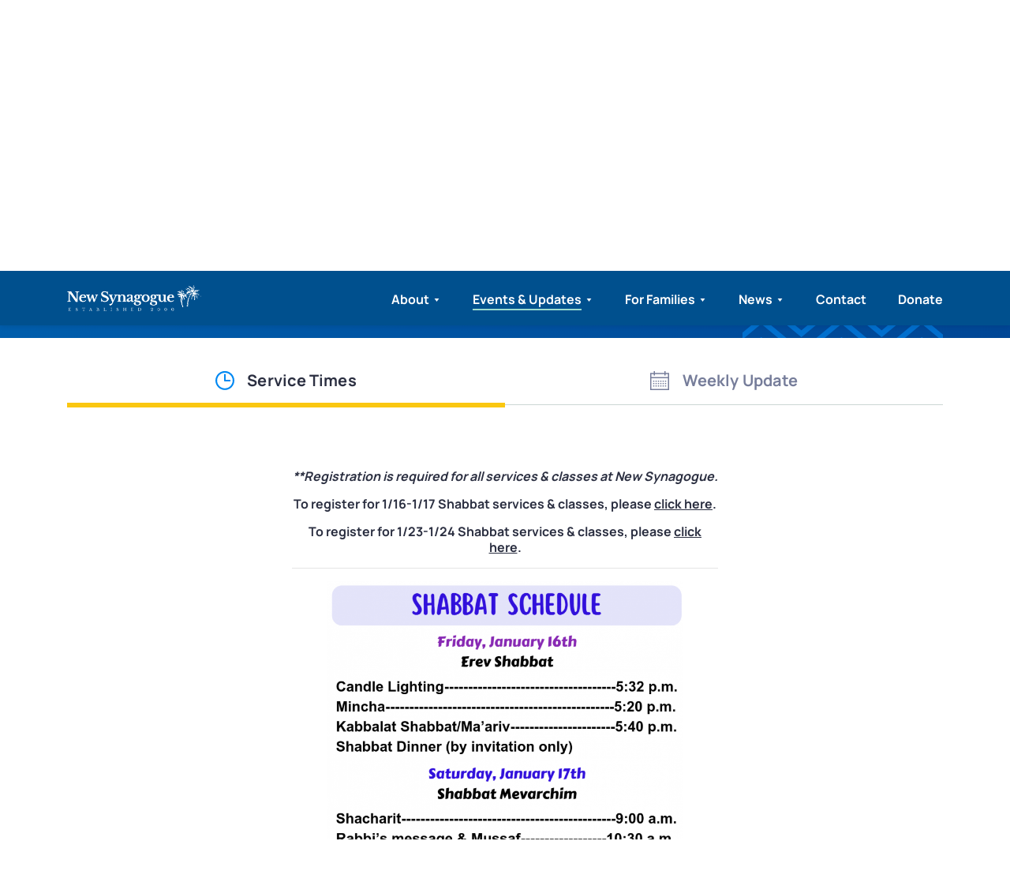

--- FILE ---
content_type: text/html; charset=UTF-8
request_url: https://www.newsynagogue.org/service-times/
body_size: 13907
content:
<!DOCTYPE html>
<html dir="ltr" lang="en">

<head>
  <meta charset="UTF-8">
  <meta http-equiv="X-UA-Compatible" content="IE=edge">
  <meta name="apple-mobile-web-app-capable" content="yes">
  <meta name="viewport" content="width=device-width, initial-scale=1, shrink-to-fit=no">
  <meta name="format-detection" content="telephone=no">
  <meta name="language" content="en-us">
  <link rel="icon" href="https://www.newsynagogue.org/app/themes/newsynagogue/assets/images/favicon.ico" type="image/x-icon" >
  <!--[if IE]><script src="https://cdnjs.cloudflare.com/ajax/libs/html5shiv/3.7.3/html5shiv.min.js"></script> <![endif]-->
  <script>(function(html){html.className = html.className.replace(/\bno-js\b/,'js')})(document.documentElement);</script>
<meta name='robots' content='index, follow, max-image-preview:large, max-snippet:-1, max-video-preview:-1' />
	<style>img:is([sizes="auto" i], [sizes^="auto," i]) { contain-intrinsic-size: 3000px 1500px }</style>
	
	<!-- This site is optimized with the Yoast SEO plugin v25.7 - https://yoast.com/wordpress/plugins/seo/ -->
	<title>Service Times - New Synagogue</title>
	<link rel="canonical" href="https://www.newsynagogue.org/service-times/" />
	<meta property="og:locale" content="en_US" />
	<meta property="og:type" content="article" />
	<meta property="og:title" content="Service Times - New Synagogue" />
	<meta property="og:url" content="https://www.newsynagogue.org/service-times/" />
	<meta property="og:site_name" content="New Synagogue" />
	<meta property="article:modified_time" content="2026-01-15T21:21:54+00:00" />
	<meta name="twitter:card" content="summary_large_image" />
	<script type="application/ld+json" class="yoast-schema-graph">{"@context":"https://schema.org","@graph":[{"@type":"WebPage","@id":"https://www.newsynagogue.org/service-times/","url":"https://www.newsynagogue.org/service-times/","name":"Service Times - New Synagogue","isPartOf":{"@id":"https://www.newsynagogue.org/#website"},"datePublished":"2021-04-26T08:44:17+00:00","dateModified":"2026-01-15T21:21:54+00:00","breadcrumb":{"@id":"https://www.newsynagogue.org/service-times/#breadcrumb"},"inLanguage":"en-US","potentialAction":[{"@type":"ReadAction","target":["https://www.newsynagogue.org/service-times/"]}]},{"@type":"BreadcrumbList","@id":"https://www.newsynagogue.org/service-times/#breadcrumb","itemListElement":[{"@type":"ListItem","position":1,"name":"Home","item":"https://www.newsynagogue.org/"},{"@type":"ListItem","position":2,"name":"Service Times"}]},{"@type":"WebSite","@id":"https://www.newsynagogue.org/#website","url":"https://www.newsynagogue.org/","name":"New Synagogue","description":"","publisher":{"@id":"https://www.newsynagogue.org/#organization"},"potentialAction":[{"@type":"SearchAction","target":{"@type":"EntryPoint","urlTemplate":"https://www.newsynagogue.org/?s={search_term_string}"},"query-input":{"@type":"PropertyValueSpecification","valueRequired":true,"valueName":"search_term_string"}}],"inLanguage":"en-US"},{"@type":"Organization","@id":"https://www.newsynagogue.org/#organization","name":"New Synagogue","url":"https://www.newsynagogue.org/","logo":{"@type":"ImageObject","inLanguage":"en-US","@id":"https://www.newsynagogue.org/#/schema/logo/image/","url":"https://www.newsynagogue.org/app/uploads/2021/11/logo.jpg","contentUrl":"https://www.newsynagogue.org/app/uploads/2021/11/logo.jpg","width":1341,"height":318,"caption":"New Synagogue"},"image":{"@id":"https://www.newsynagogue.org/#/schema/logo/image/"}}]}</script>
	<!-- / Yoast SEO plugin. -->


<link rel='stylesheet' id='mec-select2-style-css' href='https://www.newsynagogue.org/app/plugins/modern-events-calendar/assets/packages/select2/select2.min.css?ver=5.16.6' type='text/css' media='all' />
<link rel='stylesheet' id='mec-font-icons-css' href='https://www.newsynagogue.org/app/plugins/modern-events-calendar/assets/css/iconfonts.css?ver=6.8.2' type='text/css' media='all' />
<link rel='stylesheet' id='mec-frontend-style-css' href='https://www.newsynagogue.org/app/plugins/modern-events-calendar/assets/css/frontend.min.css?ver=5.16.6' type='text/css' media='all' />
<link rel='stylesheet' id='mec-tooltip-style-css' href='https://www.newsynagogue.org/app/plugins/modern-events-calendar/assets/packages/tooltip/tooltip.css?ver=6.8.2' type='text/css' media='all' />
<link rel='stylesheet' id='mec-tooltip-shadow-style-css' href='https://www.newsynagogue.org/app/plugins/modern-events-calendar/assets/packages/tooltip/tooltipster-sideTip-shadow.min.css?ver=6.8.2' type='text/css' media='all' />
<link rel='stylesheet' id='mec-featherlight-style-css' href='https://www.newsynagogue.org/app/plugins/modern-events-calendar/assets/packages/featherlight/featherlight.css?ver=6.8.2' type='text/css' media='all' />
<link rel='stylesheet' id='mec-google-fonts-css' href='//fonts.googleapis.com/css?family=Montserrat%3A400%2C700%7CRoboto%3A100%2C300%2C400%2C700&#038;ver=6.8.2' type='text/css' media='all' />
<link rel='stylesheet' id='mec-lity-style-css' href='https://www.newsynagogue.org/app/plugins/modern-events-calendar/assets/packages/lity/lity.min.css?ver=6.8.2' type='text/css' media='all' />
<link rel='stylesheet' id='wp-block-library-css' href='https://www.newsynagogue.org/wp/wp-includes/css/dist/block-library/style.min.css?ver=6.8.2' type='text/css' media='all' />
<style id='classic-theme-styles-inline-css' type='text/css'>
/*! This file is auto-generated */
.wp-block-button__link{color:#fff;background-color:#32373c;border-radius:9999px;box-shadow:none;text-decoration:none;padding:calc(.667em + 2px) calc(1.333em + 2px);font-size:1.125em}.wp-block-file__button{background:#32373c;color:#fff;text-decoration:none}
</style>
<style id='pdfemb-pdf-embedder-viewer-style-inline-css' type='text/css'>
.wp-block-pdfemb-pdf-embedder-viewer{max-width:none}

</style>
<style id='global-styles-inline-css' type='text/css'>
:root{--wp--preset--aspect-ratio--square: 1;--wp--preset--aspect-ratio--4-3: 4/3;--wp--preset--aspect-ratio--3-4: 3/4;--wp--preset--aspect-ratio--3-2: 3/2;--wp--preset--aspect-ratio--2-3: 2/3;--wp--preset--aspect-ratio--16-9: 16/9;--wp--preset--aspect-ratio--9-16: 9/16;--wp--preset--color--black: #000000;--wp--preset--color--cyan-bluish-gray: #abb8c3;--wp--preset--color--white: #ffffff;--wp--preset--color--pale-pink: #f78da7;--wp--preset--color--vivid-red: #cf2e2e;--wp--preset--color--luminous-vivid-orange: #ff6900;--wp--preset--color--luminous-vivid-amber: #fcb900;--wp--preset--color--light-green-cyan: #7bdcb5;--wp--preset--color--vivid-green-cyan: #00d084;--wp--preset--color--pale-cyan-blue: #8ed1fc;--wp--preset--color--vivid-cyan-blue: #0693e3;--wp--preset--color--vivid-purple: #9b51e0;--wp--preset--gradient--vivid-cyan-blue-to-vivid-purple: linear-gradient(135deg,rgba(6,147,227,1) 0%,rgb(155,81,224) 100%);--wp--preset--gradient--light-green-cyan-to-vivid-green-cyan: linear-gradient(135deg,rgb(122,220,180) 0%,rgb(0,208,130) 100%);--wp--preset--gradient--luminous-vivid-amber-to-luminous-vivid-orange: linear-gradient(135deg,rgba(252,185,0,1) 0%,rgba(255,105,0,1) 100%);--wp--preset--gradient--luminous-vivid-orange-to-vivid-red: linear-gradient(135deg,rgba(255,105,0,1) 0%,rgb(207,46,46) 100%);--wp--preset--gradient--very-light-gray-to-cyan-bluish-gray: linear-gradient(135deg,rgb(238,238,238) 0%,rgb(169,184,195) 100%);--wp--preset--gradient--cool-to-warm-spectrum: linear-gradient(135deg,rgb(74,234,220) 0%,rgb(151,120,209) 20%,rgb(207,42,186) 40%,rgb(238,44,130) 60%,rgb(251,105,98) 80%,rgb(254,248,76) 100%);--wp--preset--gradient--blush-light-purple: linear-gradient(135deg,rgb(255,206,236) 0%,rgb(152,150,240) 100%);--wp--preset--gradient--blush-bordeaux: linear-gradient(135deg,rgb(254,205,165) 0%,rgb(254,45,45) 50%,rgb(107,0,62) 100%);--wp--preset--gradient--luminous-dusk: linear-gradient(135deg,rgb(255,203,112) 0%,rgb(199,81,192) 50%,rgb(65,88,208) 100%);--wp--preset--gradient--pale-ocean: linear-gradient(135deg,rgb(255,245,203) 0%,rgb(182,227,212) 50%,rgb(51,167,181) 100%);--wp--preset--gradient--electric-grass: linear-gradient(135deg,rgb(202,248,128) 0%,rgb(113,206,126) 100%);--wp--preset--gradient--midnight: linear-gradient(135deg,rgb(2,3,129) 0%,rgb(40,116,252) 100%);--wp--preset--font-size--small: 13px;--wp--preset--font-size--medium: 20px;--wp--preset--font-size--large: 36px;--wp--preset--font-size--x-large: 42px;--wp--preset--spacing--20: 0.44rem;--wp--preset--spacing--30: 0.67rem;--wp--preset--spacing--40: 1rem;--wp--preset--spacing--50: 1.5rem;--wp--preset--spacing--60: 2.25rem;--wp--preset--spacing--70: 3.38rem;--wp--preset--spacing--80: 5.06rem;--wp--preset--shadow--natural: 6px 6px 9px rgba(0, 0, 0, 0.2);--wp--preset--shadow--deep: 12px 12px 50px rgba(0, 0, 0, 0.4);--wp--preset--shadow--sharp: 6px 6px 0px rgba(0, 0, 0, 0.2);--wp--preset--shadow--outlined: 6px 6px 0px -3px rgba(255, 255, 255, 1), 6px 6px rgba(0, 0, 0, 1);--wp--preset--shadow--crisp: 6px 6px 0px rgba(0, 0, 0, 1);}:where(.is-layout-flex){gap: 0.5em;}:where(.is-layout-grid){gap: 0.5em;}body .is-layout-flex{display: flex;}.is-layout-flex{flex-wrap: wrap;align-items: center;}.is-layout-flex > :is(*, div){margin: 0;}body .is-layout-grid{display: grid;}.is-layout-grid > :is(*, div){margin: 0;}:where(.wp-block-columns.is-layout-flex){gap: 2em;}:where(.wp-block-columns.is-layout-grid){gap: 2em;}:where(.wp-block-post-template.is-layout-flex){gap: 1.25em;}:where(.wp-block-post-template.is-layout-grid){gap: 1.25em;}.has-black-color{color: var(--wp--preset--color--black) !important;}.has-cyan-bluish-gray-color{color: var(--wp--preset--color--cyan-bluish-gray) !important;}.has-white-color{color: var(--wp--preset--color--white) !important;}.has-pale-pink-color{color: var(--wp--preset--color--pale-pink) !important;}.has-vivid-red-color{color: var(--wp--preset--color--vivid-red) !important;}.has-luminous-vivid-orange-color{color: var(--wp--preset--color--luminous-vivid-orange) !important;}.has-luminous-vivid-amber-color{color: var(--wp--preset--color--luminous-vivid-amber) !important;}.has-light-green-cyan-color{color: var(--wp--preset--color--light-green-cyan) !important;}.has-vivid-green-cyan-color{color: var(--wp--preset--color--vivid-green-cyan) !important;}.has-pale-cyan-blue-color{color: var(--wp--preset--color--pale-cyan-blue) !important;}.has-vivid-cyan-blue-color{color: var(--wp--preset--color--vivid-cyan-blue) !important;}.has-vivid-purple-color{color: var(--wp--preset--color--vivid-purple) !important;}.has-black-background-color{background-color: var(--wp--preset--color--black) !important;}.has-cyan-bluish-gray-background-color{background-color: var(--wp--preset--color--cyan-bluish-gray) !important;}.has-white-background-color{background-color: var(--wp--preset--color--white) !important;}.has-pale-pink-background-color{background-color: var(--wp--preset--color--pale-pink) !important;}.has-vivid-red-background-color{background-color: var(--wp--preset--color--vivid-red) !important;}.has-luminous-vivid-orange-background-color{background-color: var(--wp--preset--color--luminous-vivid-orange) !important;}.has-luminous-vivid-amber-background-color{background-color: var(--wp--preset--color--luminous-vivid-amber) !important;}.has-light-green-cyan-background-color{background-color: var(--wp--preset--color--light-green-cyan) !important;}.has-vivid-green-cyan-background-color{background-color: var(--wp--preset--color--vivid-green-cyan) !important;}.has-pale-cyan-blue-background-color{background-color: var(--wp--preset--color--pale-cyan-blue) !important;}.has-vivid-cyan-blue-background-color{background-color: var(--wp--preset--color--vivid-cyan-blue) !important;}.has-vivid-purple-background-color{background-color: var(--wp--preset--color--vivid-purple) !important;}.has-black-border-color{border-color: var(--wp--preset--color--black) !important;}.has-cyan-bluish-gray-border-color{border-color: var(--wp--preset--color--cyan-bluish-gray) !important;}.has-white-border-color{border-color: var(--wp--preset--color--white) !important;}.has-pale-pink-border-color{border-color: var(--wp--preset--color--pale-pink) !important;}.has-vivid-red-border-color{border-color: var(--wp--preset--color--vivid-red) !important;}.has-luminous-vivid-orange-border-color{border-color: var(--wp--preset--color--luminous-vivid-orange) !important;}.has-luminous-vivid-amber-border-color{border-color: var(--wp--preset--color--luminous-vivid-amber) !important;}.has-light-green-cyan-border-color{border-color: var(--wp--preset--color--light-green-cyan) !important;}.has-vivid-green-cyan-border-color{border-color: var(--wp--preset--color--vivid-green-cyan) !important;}.has-pale-cyan-blue-border-color{border-color: var(--wp--preset--color--pale-cyan-blue) !important;}.has-vivid-cyan-blue-border-color{border-color: var(--wp--preset--color--vivid-cyan-blue) !important;}.has-vivid-purple-border-color{border-color: var(--wp--preset--color--vivid-purple) !important;}.has-vivid-cyan-blue-to-vivid-purple-gradient-background{background: var(--wp--preset--gradient--vivid-cyan-blue-to-vivid-purple) !important;}.has-light-green-cyan-to-vivid-green-cyan-gradient-background{background: var(--wp--preset--gradient--light-green-cyan-to-vivid-green-cyan) !important;}.has-luminous-vivid-amber-to-luminous-vivid-orange-gradient-background{background: var(--wp--preset--gradient--luminous-vivid-amber-to-luminous-vivid-orange) !important;}.has-luminous-vivid-orange-to-vivid-red-gradient-background{background: var(--wp--preset--gradient--luminous-vivid-orange-to-vivid-red) !important;}.has-very-light-gray-to-cyan-bluish-gray-gradient-background{background: var(--wp--preset--gradient--very-light-gray-to-cyan-bluish-gray) !important;}.has-cool-to-warm-spectrum-gradient-background{background: var(--wp--preset--gradient--cool-to-warm-spectrum) !important;}.has-blush-light-purple-gradient-background{background: var(--wp--preset--gradient--blush-light-purple) !important;}.has-blush-bordeaux-gradient-background{background: var(--wp--preset--gradient--blush-bordeaux) !important;}.has-luminous-dusk-gradient-background{background: var(--wp--preset--gradient--luminous-dusk) !important;}.has-pale-ocean-gradient-background{background: var(--wp--preset--gradient--pale-ocean) !important;}.has-electric-grass-gradient-background{background: var(--wp--preset--gradient--electric-grass) !important;}.has-midnight-gradient-background{background: var(--wp--preset--gradient--midnight) !important;}.has-small-font-size{font-size: var(--wp--preset--font-size--small) !important;}.has-medium-font-size{font-size: var(--wp--preset--font-size--medium) !important;}.has-large-font-size{font-size: var(--wp--preset--font-size--large) !important;}.has-x-large-font-size{font-size: var(--wp--preset--font-size--x-large) !important;}
:where(.wp-block-post-template.is-layout-flex){gap: 1.25em;}:where(.wp-block-post-template.is-layout-grid){gap: 1.25em;}
:where(.wp-block-columns.is-layout-flex){gap: 2em;}:where(.wp-block-columns.is-layout-grid){gap: 2em;}
:root :where(.wp-block-pullquote){font-size: 1.5em;line-height: 1.6;}
</style>
<link rel='stylesheet' id='contact-form-7-css' href='https://www.newsynagogue.org/app/plugins/contact-form-7/includes/css/styles.css?ver=6.1.1' type='text/css' media='all' />
<link rel='stylesheet' id='email-subscribers-css' href='https://www.newsynagogue.org/app/plugins/email-subscribers-premium/lite/public/css/email-subscribers-public.css?ver=4.6.13' type='text/css' media='all' />
<link rel='stylesheet' id='theme-style-css' href='https://www.newsynagogue.org/app/themes/newsynagogue/assets/css/style.css?ver=1692335511' type='text/css' media='all' />
<link rel='stylesheet' id='es_starter_main_css-css' href='https://www.newsynagogue.org/app/plugins/email-subscribers-premium/starter/assets/css/starter-main.css?ver=4.6.13' type='text/css' media='all' />
<link rel='stylesheet' id='cf7cf-style-css' href='https://www.newsynagogue.org/app/plugins/cf7-conditional-fields/style.css?ver=2.6.3' type='text/css' media='all' />
<script type="text/javascript" src="https://www.newsynagogue.org/wp/wp-includes/js/jquery/jquery.min.js?ver=3.7.1" id="jquery-core-js"></script>
<script type="text/javascript" src="https://www.newsynagogue.org/wp/wp-includes/js/jquery/jquery-migrate.min.js?ver=3.4.1" id="jquery-migrate-js"></script>
<script type="text/javascript" id="mec-frontend-script-js-extra">
/* <![CDATA[ */
var mecdata = {"day":"day","days":"days","hour":"hour","hours":"hours","minute":"minute","minutes":"minutes","second":"second","seconds":"seconds","elementor_edit_mode":"no","recapcha_key":"","ajax_url":"https:\/\/www.newsynagogue.org\/wp\/wp-admin\/admin-ajax.php","fes_nonce":"da5315b0d9","current_year":"2026","current_month":"01","datepicker_format":"yy-mm-dd&Y-m-d"};
/* ]]> */
</script>
<script type="text/javascript" src="https://www.newsynagogue.org/app/plugins/modern-events-calendar/assets/js/frontend.js?ver=5.16.6" id="mec-frontend-script-js"></script>
<script type="text/javascript" src="https://www.newsynagogue.org/app/plugins/modern-events-calendar/assets/js/events.js?ver=5.16.6" id="mec-events-script-js"></script>
<script type="text/javascript" id="email-subscribers-js-extra">
/* <![CDATA[ */
var es_data = {"messages":{"es_empty_email_notice":"Please enter email address","es_rate_limit_notice":"You need to wait for sometime before subscribing again","es_single_optin_success_message":"Successfully Subscribed.","es_email_exists_notice":"Email Address already exists!","es_unexpected_error_notice":"Oops.. Unexpected error occurred.","es_invalid_email_notice":"Invalid email address","es_try_later_notice":"Please try after some time"},"es_ajax_url":"https:\/\/www.newsynagogue.org\/wp\/wp-admin\/admin-ajax.php"};
/* ]]> */
</script>
<script type="text/javascript" src="https://www.newsynagogue.org/app/plugins/email-subscribers-premium/lite/public/js/email-subscribers-public.js?ver=4.6.13" id="email-subscribers-js"></script>
<script type="text/javascript" src="https://www.newsynagogue.org/app/plugins/contact-form-7-paypal-extension/assets/js/front.min.js?ver=4.0.4" id="cf7pe_front_js-js"></script>
<script type="text/javascript" src="https://www.newsynagogue.org/app/themes/newsynagogue/assets/js/app.js?ver=1674857502" id="custom-js"></script>
<script type="text/javascript" src="https://www.newsynagogue.org/app/themes/newsynagogue/assets/js/jquery.validate.min.js?ver=1674857502" id="jquery-validate-js"></script>
<link rel="https://api.w.org/" href="https://www.newsynagogue.org/wp-json/" /><link rel="alternate" title="JSON" type="application/json" href="https://www.newsynagogue.org/wp-json/wp/v2/pages/251" /><link rel="EditURI" type="application/rsd+xml" title="RSD" href="https://www.newsynagogue.org/wp/xmlrpc.php?rsd" />
<meta name="generator" content="WordPress 6.8.2" />
<link rel='shortlink' href='https://www.newsynagogue.org/?p=251' />
<link rel="alternate" title="oEmbed (JSON)" type="application/json+oembed" href="https://www.newsynagogue.org/wp-json/oembed/1.0/embed?url=https%3A%2F%2Fwww.newsynagogue.org%2Fservice-times%2F" />
<link rel="alternate" title="oEmbed (XML)" type="text/xml+oembed" href="https://www.newsynagogue.org/wp-json/oembed/1.0/embed?url=https%3A%2F%2Fwww.newsynagogue.org%2Fservice-times%2F&#038;format=xml" />
<link rel="icon" href="https://www.newsynagogue.org/app/uploads/2021/05/favicon.ico" sizes="32x32" />
<link rel="icon" href="https://www.newsynagogue.org/app/uploads/2021/05/favicon.ico" sizes="192x192" />
<link rel="apple-touch-icon" href="https://www.newsynagogue.org/app/uploads/2021/05/favicon.ico" />
<meta name="msapplication-TileImage" content="https://www.newsynagogue.org/app/uploads/2021/05/favicon.ico" />
		<style type="text/css" id="wp-custom-css">
			.grecaptcha-badge {display: none;}		</style>
		  		
		<!-- Global site tag (gtag.js) - Google Analytics -->
		<script async src="https://www.googletagmanager.com/gtag/js?id=UA-41196766-1"></script>
		<script>
  		window.dataLayer = window.dataLayer || [];
  		function gtag(){dataLayer.push(arguments);}
  		gtag('js', new Date());

  		gtag('config', 'UA-41196766-1');
		</script>

  	<!-- Global site tag (gtag.js) - Google Analytics -->
    <script async src="https://www.googletagmanager.com/gtag/js?id=UA-3218888-14"></script>
    <script>
      window.dataLayer = window.dataLayer || [];
      function gtag(){dataLayer.push(arguments);}
      gtag('js', new Date());

      gtag('config', 'UA-3218888-14');
    </script>
		
		<!-- Google Tag Manager -->
		<script>(function(w,d,s,l,i){w[l]=w[l]||[];w[l].push({'gtm.start':
		new Date().getTime(),event:'gtm.js'});var f=d.getElementsByTagName(s)[0],
		j=d.createElement(s),dl=l!='dataLayer'?'&l='+l:'';j.async=true;j.src=
		'https://www.googletagmanager.com/gtm.js?id='+i+dl;f.parentNode.insertBefore(j,f);
		})(window,document,'script','dataLayer','GTM-5L4Q932');</script>
		<!-- End Google Tag Manager -->
		
		<meta name="google-site-verification" content="zwOasbnEEULDlcJrFfJECiF-Lblg1Ryc_O7DIyDjWd8" />
		
    </head>

<body class="wp-singular page-template page-template-templates page-template-service-time page-template-templatesservice-time-php page page-id-251 wp-theme-newsynagogue has-header-image page-two-column colors-light">
	<!-- Google Tag Manager (noscript) -->
	<noscript><iframe src="https://www.googletagmanager.com/ns.html?id=GTM-5L4Q932"
	height="0" width="0" style="display:none;visibility:hidden"></iframe></noscript>
	<!-- End Google Tag Manager (noscript) -->

<div class="page-wrapper">
	<header class="fixed-top" role="banner">
	    <nav class="navbar navbar-expand-lg">
	        <div class="container">
	        			            <a class="navbar-brand" href="https://www.newsynagogue.org">
		                <img src="https://www.newsynagogue.org/app/uploads/2021/10/newsynagogue-white@2x.png" width="219" height="43" alt="Newsynagogue" />
		            </a>
	        		            <div class="right-nav">
	                <button class="navbar-toggler collapsed" type="button" data-toggle="collapse" aria-haspopup="true"
	                    data-target="#divNavbar" aria-expanded="false" data-display="static"
	                    aria-label="Toggle navigation"><span class="navbar-toggler-icon"></span></button>
	                <div class="collapse navbar-collapse" id="divNavbar">
	                    <div class="menu-main-menu-container">
	                    	<div class="menu-main-menu-container"><ul id="menu-main-menu" class="menu"><li id="menu-item-239" class="menu-item menu-item-type-post_type menu-item-object-page menu-item-has-children menu-item-239 page"><a href="https://www.newsynagogue.org/about/">About</a>
<ul class="sub-menu">
	<li id="menu-item-464" class="menu-item menu-item-type-custom menu-item-object-custom menu-item-464 page"><a href="https://www.newsynagogue.org/about/#history">History</a></li>
	<li id="menu-item-465" class="menu-item menu-item-type-custom menu-item-object-custom menu-item-465 page"><a href="https://www.newsynagogue.org/about/#mission">Mission Statement</a></li>
	<li id="menu-item-6001" class="menu-item menu-item-type-custom menu-item-object-custom menu-item-6001 page"><a href="https://www.newsynagogue.org/our-team/#founders">Founders &#038; Lay Leadership</a></li>
	<li id="menu-item-6407" class="menu-item menu-item-type-custom menu-item-object-custom menu-item-6407 page"><a href="https://www.newsynagogue.org/our-team/#our-staff">Our Staff</a></li>
	<li id="menu-item-240" class="menu-item menu-item-type-post_type menu-item-object-page menu-item-240 page"><a href="https://www.newsynagogue.org/our-sifrei-torah/">Our Sifrei Torah</a></li>
	<li id="menu-item-245" class="menu-item menu-item-type-post_type menu-item-object-page menu-item-245 page"><a href="https://www.newsynagogue.org/dedication-of-synagogue/">Dedication of Synagogue</a></li>
	<li id="menu-item-6676" class="menu-item menu-item-type-post_type menu-item-object-page menu-item-6676 page"><a href="https://www.newsynagogue.org/our-protocols/">Our Protocols &#038; Rules</a></li>
</ul>
</li>
<li id="menu-item-248" class="menu-item menu-item-type-post_type menu-item-object-page current-menu-ancestor current-menu-parent current_page_parent current_page_ancestor menu-item-has-children menu-item-248 page"><a href="https://www.newsynagogue.org/events-calendar/">Events &#038; Updates</a>
<ul class="sub-menu">
	<li id="menu-item-12224" class="menu-item menu-item-type-post_type menu-item-object-page menu-item-12224 page"><a href="https://www.newsynagogue.org/events-calendar/">Events Calendar</a></li>
	<li id="menu-item-1271" class="menu-item menu-item-type-custom menu-item-object-custom current-menu-item menu-item-1271 page"><a href="https://www.newsynagogue.org/service-times/#service-times" aria-current="page">Service Times</a></li>
	<li id="menu-item-11260" class="menu-item menu-item-type-post_type menu-item-object-page menu-item-11260 page"><a href="https://www.newsynagogue.org/upcoming_events_programs/">Upcoming Events</a></li>
	<li id="menu-item-874" class="menu-item menu-item-type-custom menu-item-object-custom current-menu-item menu-item-874 page"><a href="https://www.newsynagogue.org/service-times/#weekly-update" aria-current="page">Weekly Update</a></li>
	<li id="menu-item-264" class="menu-item menu-item-type-post_type menu-item-object-page menu-item-264 page"><a href="https://www.newsynagogue.org/lessons-from-the-weekly-parsha/">Lessons from the Weekly Parsha</a></li>
	<li id="menu-item-17015" class="menu-item menu-item-type-post_type menu-item-object-page menu-item-17015 page"><a href="https://www.newsynagogue.org/the-shabbat-table/">Shabbos Table</a></li>
	<li id="menu-item-17010" class="menu-item menu-item-type-post_type menu-item-object-page menu-item-17010 page"><a href="https://www.newsynagogue.org/kiddush-sponsorships/">Kiddush Sponsorships</a></li>
	<li id="menu-item-15241" class="menu-item menu-item-type-post_type menu-item-object-page menu-item-15241 page"><a href="https://www.newsynagogue.org/community-kollel-program/">Community Kollel</a></li>
	<li id="menu-item-261" class="menu-item menu-item-type-post_type menu-item-object-page menu-item-261 page"><a href="https://www.newsynagogue.org/guest-speakers/">Guest Speakers</a></li>
	<li id="menu-item-12225" class="menu-item menu-item-type-post_type menu-item-object-page menu-item-12225 page"><a href="https://www.newsynagogue.org/past-events/">Past Events</a></li>
</ul>
</li>
<li id="menu-item-12013" class="menu-item menu-item-type-post_type menu-item-object-page menu-item-has-children menu-item-12013 page"><a href="https://www.newsynagogue.org/families/">For Families</a>
<ul class="sub-menu">
	<li id="menu-item-16657" class="menu-item menu-item-type-post_type menu-item-object-page menu-item-16657 page"><a href="https://www.newsynagogue.org/rabbis-parenting-message/">Rabbi&#8217;s Parenting Message</a></li>
	<li id="menu-item-12188" class="menu-item menu-item-type-post_type menu-item-object-page menu-item-12188 page"><a href="https://www.newsynagogue.org/families/">Upcoming Events</a></li>
	<li id="menu-item-12185" class="menu-item menu-item-type-post_type menu-item-object-page menu-item-12185 page"><a href="https://www.newsynagogue.org/families-past-events/">Past Events</a></li>
	<li id="menu-item-11840" class="menu-item menu-item-type-post_type menu-item-object-page menu-item-11840 page"><a href="https://www.newsynagogue.org/life-cycle-and-rabbinic-support/">Life Cycle and Rabbinic Support</a></li>
</ul>
</li>
<li id="menu-item-1096" class="menu-item menu-item-type-custom menu-item-object-custom menu-item-has-children menu-item-1096 page"><a href="#">News</a>
<ul class="sub-menu">
	<li id="menu-item-273" class="menu-item menu-item-type-post_type menu-item-object-page menu-item-273 page"><a href="https://www.newsynagogue.org/in-the-news/">In the News</a></li>
</ul>
</li>
<li id="menu-item-409" class="menu-item menu-item-type-post_type menu-item-object-page menu-item-409 page"><a href="https://www.newsynagogue.org/contact/">Contact</a></li>
<li id="menu-item-410" class="menu-item menu-item-type-post_type menu-item-object-page menu-item-410 page"><a href="https://www.newsynagogue.org/donate/">Donate</a></li>
</ul></div>	                    </div>
	                </div>
	            </div>
	        </div>
	    </nav>
	</header>
	<main>
		
<script>
  $(document).ready(function () {
    /** BOOTSTRAP POPUP SCRIPT ***/
    let previousScrollY = 0;
    $(".modal").on('show.bs.modal', function() {
      if ($(window).width() < 991.9) {
        previousScrollY = window.scrollY;
        $('html').addClass('modal-open').css({
            marginTop: -previousScrollY,
            overflow: 'hidden',
            left: 0,
            right: 0,
            top: 0,
            bottom: 0,
            position: 'fixed',
        });
      }
      }).on('hidden.bs.modal', function() {
        if ($(window).width() < 991.9) {
          $('html').removeClass('modal-open').css({
              marginTop: 0,
              overflow: 'visible',
              left: 'auto',
              right: 'auto',
              top: 'auto',
              bottom: 'auto',
              position: 'static',
          });
          window.scrollTo(0, previousScrollY);
        }
         
      });

    /***MENU SCROLL SCRIPT***/

    let previousScrollY1 = 0;
    $("#divNavbar").on('show.bs.collapse', function() {
      if ($(window).width() < 991.9) {
        previousScrollY1 = window.scrollY;
        $('html').addClass('menu-open').css({
            marginTop: -previousScrollY1,
            overflow: 'hidden',
            left: 0,
            right: 0,
            top: 0,
            bottom: 0,
            position: 'fixed',
        });
      }  
      }).on('hide.bs.collapse', function() {
        if ($(window).width() < 991.9) {
          $('html').removeClass('menu-open').css({
              marginTop: 0,
              overflow: 'visible',
              left: 'auto',
              right: 'auto',
              top: 'auto',
              bottom: 'auto',
              position: 'static',
          });
          window.scrollTo(0, previousScrollY1);
        }  
      });
  });
  </script>
<section class="inner-cmn-banner service-banner">
    <div class="container">
        <div class="row">
                            <img src="https://www.newsynagogue.org/app/themes/newsynagogue/assets/images/0.gif" alt="" class="div-img" style="background-image:url(https://www.newsynagogue.org/app/uploads/2021/06/graphic-archchevron.png)">
                                        <div class="col-12 text-white wow fadeInUp">
                    <h1>Service Times / Weekly Update</h1>
                </div>
                    </div>
    </div>
</section>
<section id="serviceTabWrap" class="cmn-tab event-tabbing service-tab">
    <div class="container">
        <div class="row wow fadeInUp">
            <div class="col-12">
                <div class="cmn-tabbing-links">
                    <ul id="tabs" class="nav nav-tabs list-unstyled" role="tablist">
                                                    <li data-id="#slide1" class="nav-item activea">
                                <a id="service-times-a" href="#service-times" class="nav-link active" data-toggle="tab" role="tab" title="Service Times">
                                                                            <img class="svg" height="24" width="24" alt="" src="https://www.newsynagogue.org/app/uploads/2021/10/time.svg" />
                                                                        Service Times                                </a>
                            </li>
                                                                            <li data-id="#slide2" class="nav-item">
                                <a id="weekly-update-a" href="#weekly-update" class="nav-link" data-toggle="tab" role="tab" title="Weekly Update">
                                    
                                        <img class="svg" height="24" width="24" alt="" src="https://www.newsynagogue.org/app/uploads/2022/01/Calendar.svg" />
                                                                        Weekly Update                                </a>
                            </li>
                                            </ul>
                    <div class="line"></div>
                </div>
                <div id="content" class="tab-content" role="tablist">
                                            <div id="service-times-card" class="card tab-pane fade show active" role="tabpanel" aria-labelledby="tab-A">
                            <div class="card-header" role="tab" id="heading-A">
                                                                    <a class="h6" data-toggle="collapse" href="#service-times-collapse" aria-expanded="true" aria-controls="service-times-collapse">
                                                                                <img class="svg" height="14" width="14" alt="" src="https://www.newsynagogue.org/app/uploads/2021/10/time.svg" />
                                                                                Service Times                                    </a>
                                                            </div>
                                                        <div id="service-times-collapse" class="collapse show" data-parent="#content" role="tabpanel" aria-labelledby="service-times-collapse">
                                <div class="card-body">
                                    <div class="row">
                                        <div class="col-md-10 col-lg-8 col-xl-6 mx-auto mb-0">
                                            <h6 style="text-align: center;"><em>**Registration is required for all services &amp; classes at New Synagogue.</em></h6>
<h6 style="text-align: center;">To register for 1/16-1/17 Shabbat services &amp; classes, please <span style="text-decoration: underline;"><a href="https://www.newsynagogue.org/shabbat-class-registration-1-16-1-17/">click here</a></span>.</h6>
<h6 style="text-align: center;">To register for 1/23-1/24 Shabbat services &amp; classes, please <span style="text-decoration: underline;"><a href="https://www.newsynagogue.org/shabbat-class-registration-1-23-1-24/">click here</a></span>.</h6>
<hr />
<p><img fetchpriority="high" decoding="async" class="aligncenter wp-image-17857" src="https://www.newsynagogue.org/app/uploads/2026/01/shabbat-schedule-1-16-26-1-22-26.png" alt="" width="450" height="500" srcset="https://www.newsynagogue.org/app/uploads/2026/01/shabbat-schedule-1-16-26-1-22-26.png 1067w, https://www.newsynagogue.org/app/uploads/2026/01/shabbat-schedule-1-16-26-1-22-26-270x300.png 270w, https://www.newsynagogue.org/app/uploads/2026/01/shabbat-schedule-1-16-26-1-22-26-922x1024.png 922w, https://www.newsynagogue.org/app/uploads/2026/01/shabbat-schedule-1-16-26-1-22-26-768x853.png 768w" sizes="(max-width: 450px) 100vw, 450px" /></p>
                                        </div>
                                    </div>
                                </div>
                            </div>
                                                    </div>
                                                                <div id="weekly-update-card" class="card tab-pane fade" role="tabpanel" aria-labelledby="tab-B">
                            <div class="card-header" role="tab" id="heading-B">
                                <a class="h6 collapsed" data-toggle="collapse" href="#weekly-update-collapse" aria-expanded="false" aria-controls="weekly-update-collapse">
                                    <img class="svg" height="14" width="14" alt="https://www.newsynagogue.org/app/uploads/2022/01/Calendar.svg" src="https://www.newsynagogue.org/app/uploads/2022/01/Calendar.svg" />
                                    Weekly Update                                </a>
                            </div>
                                                        <div id="weekly-update-collapse" class="collapse calender-wrapper" data-parent="#content" role="tabpanel" aria-labelledby="weekly-update-collapse">
                                <div class="card-body">
                                    <div class="row">
                                        <div class="col-md-10 col-lg-8 col-xl-6 mx-auto mb-0">
                                            <p style="text-align: center;"><strong>**Registration is required for all services and events. Please <a href="https://www.newsynagogue.org/service-times/#service-times"><span style="color: #0000ff;">click here</span></a> to register.</strong></p>
<p><img decoding="async" class="aligncenter wp-image-17866" src="https://www.newsynagogue.org/app/uploads/2026/01/January-16-January-22-Newsletter-pg1.png" alt="" width="450" height="1014" srcset="https://www.newsynagogue.org/app/uploads/2026/01/January-16-January-22-Newsletter-pg1.png 642w, https://www.newsynagogue.org/app/uploads/2026/01/January-16-January-22-Newsletter-pg1-133x300.png 133w, https://www.newsynagogue.org/app/uploads/2026/01/January-16-January-22-Newsletter-pg1-454x1024.png 454w" sizes="(max-width: 450px) 100vw, 450px" /></p>
<p><img decoding="async" class="aligncenter wp-image-17867" src="https://www.newsynagogue.org/app/uploads/2026/01/January-16-January-22-Newsletter-pg2.png" alt="" width="450" height="1045" srcset="https://www.newsynagogue.org/app/uploads/2026/01/January-16-January-22-Newsletter-pg2.png 665w, https://www.newsynagogue.org/app/uploads/2026/01/January-16-January-22-Newsletter-pg2-129x300.png 129w, https://www.newsynagogue.org/app/uploads/2026/01/January-16-January-22-Newsletter-pg2-441x1024.png 441w, https://www.newsynagogue.org/app/uploads/2026/01/January-16-January-22-Newsletter-pg2-661x1536.png 661w" sizes="(max-width: 450px) 100vw, 450px" /></p>
<p><img decoding="async" class="aligncenter wp-image-17868" src="https://www.newsynagogue.org/app/uploads/2026/01/January-16-January-22-Newsletter-pg3.png" alt="" width="443" height="1048" srcset="https://www.newsynagogue.org/app/uploads/2026/01/January-16-January-22-Newsletter-pg3.png 655w, https://www.newsynagogue.org/app/uploads/2026/01/January-16-January-22-Newsletter-pg3-127x300.png 127w, https://www.newsynagogue.org/app/uploads/2026/01/January-16-January-22-Newsletter-pg3-433x1024.png 433w, https://www.newsynagogue.org/app/uploads/2026/01/January-16-January-22-Newsletter-pg3-649x1536.png 649w" sizes="(max-width: 443px) 100vw, 443px" /></p>
<p><img decoding="async" class="aligncenter wp-image-17869" src="https://www.newsynagogue.org/app/uploads/2026/01/January-16-January-22-Newsletter-pg4.png" alt="" width="450" height="1057" srcset="https://www.newsynagogue.org/app/uploads/2026/01/January-16-January-22-Newsletter-pg4.png 662w, https://www.newsynagogue.org/app/uploads/2026/01/January-16-January-22-Newsletter-pg4-128x300.png 128w, https://www.newsynagogue.org/app/uploads/2026/01/January-16-January-22-Newsletter-pg4-436x1024.png 436w, https://www.newsynagogue.org/app/uploads/2026/01/January-16-January-22-Newsletter-pg4-654x1536.png 654w" sizes="(max-width: 450px) 100vw, 450px" /></p>
<p><img decoding="async" class="aligncenter wp-image-17870" src="https://www.newsynagogue.org/app/uploads/2026/01/January-16-January-22-Newsletter-pg5.png" alt="" width="450" height="998" srcset="https://www.newsynagogue.org/app/uploads/2026/01/January-16-January-22-Newsletter-pg5.png 700w, https://www.newsynagogue.org/app/uploads/2026/01/January-16-January-22-Newsletter-pg5-135x300.png 135w, https://www.newsynagogue.org/app/uploads/2026/01/January-16-January-22-Newsletter-pg5-462x1024.png 462w, https://www.newsynagogue.org/app/uploads/2026/01/January-16-January-22-Newsletter-pg5-693x1536.png 693w" sizes="(max-width: 450px) 100vw, 450px" /></p>
<p style="text-align: center;"><strong>Please <a href="https://www.newsynagogue.org/service-times/#service-times"><span style="color: #0000ff;">click here</span></a> to register for services and events.</strong></p>
                                        </div>
                                    </div>
                                </div>
                            </div>
                                                    </div>
                                    </div>
            </div>
        </div>
    </div>
</section>
<section class="cmn-slider hp-slider service-time-slider">
    <div class="container">
        <div class="row wow fadeInUp">
            <div class="col-12">
                                    <h3>Upcoming Events</h3>
                                    
<div class="cmn-slide">
        <div class="slide-item" id="slide_0">
        <a href="https://www.newsynagogue.org/events/saturday-morning-services-3/?occurrence=2026-01-17" class="h4 stretched-link"><span class="mec-start-date-label" itemprop="startDate">17 January</span></a>
        <span class="d-block text-14">
            <strong>Saturday</strong>9:00am - 11:15am                                        <span class="d-block text-dark">Recurring</span>
                    </span>
        <h6><a class="mec-color-hover"  data-event-id="17286" href="https://www.newsynagogue.org/events/saturday-morning-services-3/?occurrence=2026-01-17" >Saturday Morning Services</a></h6>
    </div>
        <div class="slide-item" id="slide_1">
        <a href="https://www.newsynagogue.org/events/weekly-torah-study-2/?occurrence=2026-01-17" class="h4 stretched-link"><span class="mec-start-date-label" itemprop="startDate">17 January</span></a>
        <span class="d-block text-14">
            <strong>Saturday</strong>4:25pm - 5:10pm                                        <span class="d-block text-dark">Recurring</span>
                    </span>
        <h6><a class="mec-color-hover"  data-event-id="17287" href="https://www.newsynagogue.org/events/weekly-torah-study-2/?occurrence=2026-01-17" >Weekly Torah Study</a></h6>
    </div>
        <div class="slide-item" id="slide_2">
        <a href="https://www.newsynagogue.org/events/saturday-night-services-5/?occurrence=2026-01-17" class="h4 stretched-link"><span class="mec-start-date-label" itemprop="startDate">17 January</span></a>
        <span class="d-block text-14">
            <strong>Saturday</strong>5:10pm - 6:40pm                                        <span class="d-block text-dark">Recurring</span>
                    </span>
        <h6><a class="mec-color-hover"  data-event-id="17285" href="https://www.newsynagogue.org/events/saturday-night-services-5/?occurrence=2026-01-17" >Saturday Night Services</a></h6>
    </div>
            <div class="slide-item" id="slide_3">
        <a href="https://www.newsynagogue.org/events/friday-night-services-3/?occurrence=2026-01-23" class="h4 stretched-link"><span class="mec-start-date-label" itemprop="startDate">23 January</span></a>
        <span class="d-block text-14">
            <strong>Friday</strong>5:20pm - 6:20pm                                        <span class="d-block text-dark">Recurring</span>
                    </span>
        <h6><a class="mec-color-hover"  data-event-id="17284" href="https://www.newsynagogue.org/events/friday-night-services-3/?occurrence=2026-01-23" >Friday Night Services</a></h6>
    </div>
            <div class="slide-item" id="slide_4">
        <a href="https://www.newsynagogue.org/events/saturday-morning-services-3/?occurrence=2026-01-24" class="h4 stretched-link"><span class="mec-start-date-label" itemprop="startDate">24 January</span></a>
        <span class="d-block text-14">
            <strong>Saturday</strong>9:00am - 11:15am                                        <span class="d-block text-dark">Recurring</span>
                    </span>
        <h6><a class="mec-color-hover"  data-event-id="17286" href="https://www.newsynagogue.org/events/saturday-morning-services-3/?occurrence=2026-01-24" >Saturday Morning Services</a></h6>
    </div>
        <div class="slide-item" id="slide_5">
        <a href="https://www.newsynagogue.org/events/weekly-torah-study-2/?occurrence=2026-01-24" class="h4 stretched-link"><span class="mec-start-date-label" itemprop="startDate">24 January</span></a>
        <span class="d-block text-14">
            <strong>Saturday</strong>4:25pm - 5:10pm                                        <span class="d-block text-dark">Recurring</span>
                    </span>
        <h6><a class="mec-color-hover"  data-event-id="17287" href="https://www.newsynagogue.org/events/weekly-torah-study-2/?occurrence=2026-01-24" >Weekly Torah Study</a></h6>
    </div>
        <div class="slide-item" id="slide_6">
        <a href="https://www.newsynagogue.org/events/saturday-night-services-5/?occurrence=2026-01-24" class="h4 stretched-link"><span class="mec-start-date-label" itemprop="startDate">24 January</span></a>
        <span class="d-block text-14">
            <strong>Saturday</strong>5:10pm - 6:40pm                                        <span class="d-block text-dark">Recurring</span>
                    </span>
        <h6><a class="mec-color-hover"  data-event-id="17285" href="https://www.newsynagogue.org/events/saturday-night-services-5/?occurrence=2026-01-24" >Saturday Night Services</a></h6>
    </div>
            <div class="slide-item" id="slide_7">
        <a href="https://www.newsynagogue.org/events/friday-night-services-3/?occurrence=2026-01-30" class="h4 stretched-link"><span class="mec-start-date-label" itemprop="startDate">30 January</span></a>
        <span class="d-block text-14">
            <strong>Friday</strong>5:20pm - 6:20pm                                        <span class="d-block text-dark">Recurring</span>
                    </span>
        <h6><a class="mec-color-hover"  data-event-id="17284" href="https://www.newsynagogue.org/events/friday-night-services-3/?occurrence=2026-01-30" >Friday Night Services</a></h6>
    </div>
                </div>                                    <a href="https://www.newsynagogue.org/events-calendar/" class="btn btn-primary">View all events</a>
                            </div>
        </div>
    </div>
</section>
</main>
<footer>
    <div class="container">
                <div class="row wow fadeInUp">
            <div class="col-md-10 mx-auto">
                <form class="ft-newsletter text-center">
                    <h2>Stay connected with our latest news & events</h2>
                    <div class="form-group d-inline-block text-left">
                        <input type="email" class="form-control newsletterPopup-email" placeholder="Your Email Address">
                        <button type="submit" href="javascript:;" class="newsletter-btn">fwer</button>
                    </div>
                </form>
            </div>
        </div>
                <div class="row footer-menus wow fadeInUp">
            <div class="col-md-6 col-lg-3  ft-menu with-submenu">
                <div class="menu-footer-events-youth-menu-container"><ul id="menu-footer-events-youth-menu" class="menu"><li id="menu-item-1238" class="menu-item menu-item-type-custom menu-item-object-custom current-menu-ancestor current-menu-parent menu-item-has-children menu-item-1238 page"><a href="#">Events &#038; Updates</a>
<ul class="sub-menu">
	<li id="menu-item-290" class="menu-item menu-item-type-post_type menu-item-object-page menu-item-290 page"><a href="https://www.newsynagogue.org/events-calendar/">Events Calendar</a></li>
	<li id="menu-item-1278" class="menu-item menu-item-type-custom menu-item-object-custom current-menu-item menu-item-1278 page"><a href="https://www.newsynagogue.org/service-times/#service-times" aria-current="page">Service Times</a></li>
	<li id="menu-item-13005" class="menu-item menu-item-type-custom menu-item-object-custom menu-item-13005 page"><a href="https://www.newsynagogue.org/upcoming_events_programs/">Upcoming Events</a></li>
	<li id="menu-item-17223" class="menu-item menu-item-type-custom menu-item-object-custom current-menu-item menu-item-17223 page"><a href="https://www.newsynagogue.org/service-times/#weekly-update" aria-current="page">Weekly Update</a></li>
	<li id="menu-item-17221" class="menu-item menu-item-type-custom menu-item-object-custom menu-item-17221 page"><a href="https://www.newsynagogue.org/lessons-from-the-weekly-parsha/">Lessons from the Weekly Parsha</a></li>
	<li id="menu-item-17067" class="menu-item menu-item-type-custom menu-item-object-custom menu-item-17067 page"><a href="https://www.newsynagogue.org/the-shabbat-table/">Shabbos Table</a></li>
	<li id="menu-item-17068" class="menu-item menu-item-type-custom menu-item-object-custom menu-item-17068 page"><a href="https://www.newsynagogue.org/kiddush-sponsorships/">Kiddush Sponsorships</a></li>
	<li id="menu-item-17044" class="menu-item menu-item-type-custom menu-item-object-custom menu-item-17044 page"><a href="https://www.newsynagogue.org/community-kollel-program/">Community Kollel</a></li>
	<li id="menu-item-291" class="menu-item menu-item-type-post_type menu-item-object-page menu-item-291 page"><a href="https://www.newsynagogue.org/guest-speakers/">Guest Speakers</a></li>
	<li id="menu-item-13006" class="menu-item menu-item-type-custom menu-item-object-custom menu-item-13006 page"><a href="https://www.newsynagogue.org/past-events/">Past Events</a></li>
</ul>
</li>
<li id="menu-item-13015" class="menu-item menu-item-type-custom menu-item-object-custom menu-item-has-children menu-item-13015 page"><a href="#">For Families</a>
<ul class="sub-menu">
	<li id="menu-item-17039" class="menu-item menu-item-type-post_type menu-item-object-page menu-item-17039 page"><a href="https://www.newsynagogue.org/rabbis-parenting-message/">Rabbi&#8217;s Parenting Message</a></li>
	<li id="menu-item-13017" class="menu-item menu-item-type-custom menu-item-object-custom menu-item-13017 page"><a href="https://www.newsynagogue.org/families/">Upcoming Events</a></li>
	<li id="menu-item-13019" class="menu-item menu-item-type-custom menu-item-object-custom menu-item-13019 page"><a href="https://www.newsynagogue.org/families-past-events/">Past Events</a></li>
	<li id="menu-item-17152" class="menu-item menu-item-type-custom menu-item-object-custom menu-item-17152 page"><a href="https://www.newsynagogue.org/life-cycle-and-rabbinic-support/">Life Cycle and Rabbinic Support</a></li>
</ul>
</li>
</ul></div>            </div>
            <div class="col-md-6 col-lg-3 ft-menu with-submenu">
                <div class="menu-footer-about-menu-container"><ul id="menu-footer-about-menu" class="menu"><li id="menu-item-276" class="menu-item menu-item-type-post_type menu-item-object-page menu-item-has-children menu-item-276 page"><a href="https://www.newsynagogue.org/about/">About</a>
<ul class="sub-menu">
	<li id="menu-item-467" class="menu-item menu-item-type-custom menu-item-object-custom menu-item-467 page"><a href="https://www.newsynagogue.org/about/#history">History</a></li>
	<li id="menu-item-468" class="menu-item menu-item-type-custom menu-item-object-custom menu-item-468 page"><a href="https://www.newsynagogue.org/about/#mission">Mission Statement</a></li>
	<li id="menu-item-6409" class="menu-item menu-item-type-custom menu-item-object-custom menu-item-6409 page"><a href="https://www.newsynagogue.org/our-team/#founders">Founders &#038; Lay Leadership</a></li>
	<li id="menu-item-6408" class="menu-item menu-item-type-custom menu-item-object-custom menu-item-6408 page"><a href="https://www.newsynagogue.org/our-team/#our-staff">Our Staff</a></li>
	<li id="menu-item-282" class="menu-item menu-item-type-post_type menu-item-object-page menu-item-282 page"><a href="https://www.newsynagogue.org/our-sifrei-torah/">Our Sifrei Torah</a></li>
	<li id="menu-item-278" class="menu-item menu-item-type-post_type menu-item-object-page menu-item-278 page"><a href="https://www.newsynagogue.org/dedication-of-synagogue/">Dedication of Synagogue</a></li>
	<li id="menu-item-6677" class="menu-item menu-item-type-post_type menu-item-object-page menu-item-6677 page"><a href="https://www.newsynagogue.org/our-protocols/">Our Protocols &#038; Rules</a></li>
</ul>
</li>
</ul></div>            </div>
            <div class="col-md-6 col-lg-3 ft-menu with-submenu">
                <div class="menu-footer-news-menu-container"><ul id="menu-footer-news-menu" class="menu"><li id="menu-item-13008" class="menu-item menu-item-type-custom menu-item-object-custom menu-item-has-children menu-item-13008 page"><a href="#">News</a>
<ul class="sub-menu">
	<li id="menu-item-13010" class="menu-item menu-item-type-custom menu-item-object-custom menu-item-13010 page"><a href="https://www.newsynagogue.org/in-the-news/">In the News</a></li>
</ul>
</li>
</ul></div>            </div>
            <div class="col-md-6 col-lg-3 ft-menu">
                <div class="menu-footer-links-menu-container"><ul id="menu-footer-links-menu" class="menu"><li id="menu-item-296" class="menu-item menu-item-type-post_type menu-item-object-page menu-item-296 page"><a href="https://www.newsynagogue.org/contact/">Contact</a></li>
<li id="menu-item-297" class="menu-item menu-item-type-post_type menu-item-object-page menu-item-297 page"><a href="https://www.newsynagogue.org/donate/">Donate</a></li>
</ul></div>            </div>
        </div>
        <div class="row copyright-block">
            <div class="col-12">
                <div class="copyright-section">
                                        <div class="copyright-menus">
                        <div class="menu-footer-policy-menu-container"><ul id="menu-footer-policy-menu" class="menu"><li id="menu-item-284" class="menu-item menu-item-type-post_type menu-item-object-page menu-item-284 page"><a href="https://www.newsynagogue.org/privacy-policy/">Privacy Policy</a></li>
<li id="menu-item-285" class="menu-item menu-item-type-post_type menu-item-object-page menu-item-285 page"><a href="https://www.newsynagogue.org/terms-and-conditions/">Terms and Conditions</a></li>
<li id="menu-item-283" class="menu-item menu-item-type-post_type menu-item-object-page menu-item-283 page"><a href="https://www.newsynagogue.org/do-not-sell-my-information/">Do Not Sell My Information</a></li>
</ul></div>                        <div class="copyright-text text-14">
                            <p>Copyright &copy; New Synagogue 2026. <br/>Design by <a href="https://www.spinxdigital.com/" target="_blank" title="Website Design Company in Los Angeles">SPINX Digital</a></p>
                        </div>
                    </div>
                                            <div class="recaptcha-text text-14">
                            <p>This site is protected by reCAPTCHA and Google.<br />
<a href="https://policies.google.com/privacy" target="_blank" rel="noopener noreferrer">Privacy Policy</a> and <a href="https://policies.google.com/terms" target="_blank" rel="noopener noreferrer">Terms of Service</a> apply.</p>
                        </div>
                                    </div>
            </div>
        </div>
    </div>
</footer>

        <!-- Modal -->
    <div class="modal fade" id="newsletterPopup" tabindex="-1" role="dialog" aria-labelledby="newsletter-popupTitle" aria-hidden="true">
        <div class="modal-dialog modal-dialog-centered" role="document">
            <div class="modal-content">
                <button type="button" class="close" data-dismiss="modal" aria-label="Close"></button>
                <div class="modal-body">
                    <div class="newsletter-form-data">
                        <h3>Subscription Preferences</h3>
                        
		<div class="emaillist">
			<form action="#" method="post" class="es_subscription_form es_shortcode_form" id="es_subscription_form_696b711b944a3" data-source="ig-es">
									<div class="es_caption">I want to keep up with:</div>
								<div class="es-field-wrap"><label>Email Address*<br /><input class="es_required_field es_txt_email ig_es_form_field_email" type="email" name="email" value="" placeholder="email@email.com" required="required" /></label></div><div><p><b class="font-medium text-gray-500 pb-2">Select list(s)*</b></p><table class="ig-es-form-list-selection"><tr><td class="pt-4"><label><input type="checkbox" class="pl-6 form-checkbox " name="lists[]" value="9de0419d44d7" /><span class="pl-1 pr-6 text-gray-500 text-sm font-normal">Weekly Update</span></label></td></tr><tr><td class="pt-4"><label><input type="checkbox" class="pl-6 form-checkbox " name="lists[]" value="101c9e8eae85" /><span class="pl-1 pr-6 text-gray-500 text-sm font-normal">Activity Schedule &amp; Updates</span></label></td></tr><tr><td class="pt-4"><label><input type="checkbox" class="pl-6 form-checkbox " name="lists[]" value="b6b62e992baa" /><span class="pl-1 pr-6 text-gray-500 text-sm font-normal">Special Events</span></label></td></tr><tr><td class="pt-4"><label><input type="checkbox" class="pl-6 form-checkbox " name="lists[]" value="74c3e0c59027" /><span class="pl-1 pr-6 text-gray-500 text-sm font-normal">Lifecycle Announcements</span></label></td></tr><tr></tr><tr></tr><tr></tr><tr></tr><tr><td class="pt-4"><label><input type="checkbox" class="pl-6 form-checkbox " name="lists[]" value="ec91aec768a5" /><span class="pl-1 pr-6 text-gray-500 text-sm font-normal">Public Subscriber</span></label></td></tr></table></div><input type="hidden" name="form_id" value="1" />
				<input type="hidden" name="es_email_page" value="251"/>
				<input type="hidden" name="es_email_page_url" value="https://www.newsynagogue.org/service-times/"/>
				<input type="hidden" name="status" value="Unconfirmed"/>
				<input type="hidden" name="es-subscribe" id="es-subscribe" value="9dd7580969"/>
				<label style="position:absolute;top:-99999px;left:-99999px;z-index:-99;"><input type="email" name="es_hp_email" class="es_required_field" tabindex="-1" autocomplete="-1" value=""/></label>
								<input type="submit" name="submit" class="es_subscription_form_submit es_submit_button es_textbox_button" id="es_subscription_form_submit_696b711b944a3" value="Subscribe now"/>

				
				<span class="es_spinner_image" id="spinner-image"><img src="https://www.newsynagogue.org/app/plugins/email-subscribers-premium/lite/public/images/spinner.gif" alt="Loading"/></span>

			</form>
			<span class="es_subscription_message" id="es_subscription_message_696b711b944a3"></span>
		</div>

		                    </div>
                </div>
            </div>
        </div>
    </div>
            <div class="modal fade" id="newsletterPopupThankyou" tabindex="-1" role="dialog" aria-labelledby="newsletter-popupTitle-thankyou" aria-hidden="true">
        <div class="modal-dialog modal-dialog-centered" role="document">
            <div class="modal-content">
                <button type="button" class="close" data-dismiss="modal" aria-label="Close"></button>
                <div class="modal-body">
                    <div class="newsletter-form-data">
                    	<span class="es_subscription_message success">
                    		Thank you for subscribing to New Synagogue Newsletters!                    	</span>
                    </div>
                </div>
            </div>
        </div>
    </div>
    </div>
<script type="speculationrules">
{"prefetch":[{"source":"document","where":{"and":[{"href_matches":"\/*"},{"not":{"href_matches":["\/wp\/wp-*.php","\/wp\/wp-admin\/*","\/app\/uploads\/*","\/app\/*","\/app\/plugins\/*","\/app\/themes\/newsynagogue\/*","\/*\\?(.+)"]}},{"not":{"selector_matches":"a[rel~=\"nofollow\"]"}},{"not":{"selector_matches":".no-prefetch, .no-prefetch a"}}]},"eagerness":"conservative"}]}
</script>
<script type="text/javascript" src="https://www.newsynagogue.org/wp/wp-includes/js/jquery/ui/core.min.js?ver=1.13.3" id="jquery-ui-core-js"></script>
<script type="text/javascript" src="https://www.newsynagogue.org/wp/wp-includes/js/jquery/ui/datepicker.min.js?ver=1.13.3" id="jquery-ui-datepicker-js"></script>
<script type="text/javascript" id="jquery-ui-datepicker-js-after">
/* <![CDATA[ */
jQuery(function(jQuery){jQuery.datepicker.setDefaults({"closeText":"Close","currentText":"Today","monthNames":["January","February","March","April","May","June","July","August","September","October","November","December"],"monthNamesShort":["Jan","Feb","Mar","Apr","May","Jun","Jul","Aug","Sep","Oct","Nov","Dec"],"nextText":"Next","prevText":"Previous","dayNames":["Sunday","Monday","Tuesday","Wednesday","Thursday","Friday","Saturday"],"dayNamesShort":["Sun","Mon","Tue","Wed","Thu","Fri","Sat"],"dayNamesMin":["S","M","T","W","T","F","S"],"dateFormat":"MM d, yy","firstDay":0,"isRTL":false});});
/* ]]> */
</script>
<script type="text/javascript" src="https://www.newsynagogue.org/app/plugins/modern-events-calendar/assets/js/jquery.typewatch.js?ver=5.16.6" id="mec-typekit-script-js"></script>
<script type="text/javascript" src="https://www.newsynagogue.org/app/plugins/modern-events-calendar/assets/packages/featherlight/featherlight.js?ver=5.16.6" id="mec-featherlight-script-js"></script>
<script type="text/javascript" src="https://www.newsynagogue.org/app/plugins/modern-events-calendar/assets/packages/select2/select2.full.min.js?ver=5.16.6" id="mec-select2-script-js"></script>
<script type="text/javascript" src="https://www.newsynagogue.org/app/plugins/modern-events-calendar/assets/packages/tooltip/tooltip.js?ver=5.16.6" id="mec-tooltip-script-js"></script>
<script type="text/javascript" src="https://www.newsynagogue.org/app/plugins/modern-events-calendar/assets/packages/lity/lity.min.js?ver=5.16.6" id="mec-lity-script-js"></script>
<script type="text/javascript" src="https://www.newsynagogue.org/app/plugins/modern-events-calendar/assets/packages/colorbrightness/colorbrightness.min.js?ver=5.16.6" id="mec-colorbrightness-script-js"></script>
<script type="text/javascript" src="https://www.newsynagogue.org/app/plugins/modern-events-calendar/assets/packages/owl-carousel/owl.carousel.min.js?ver=5.16.6" id="mec-owl-carousel-script-js"></script>
<script type="text/javascript" id="cf7pap-front-js-extra">
/* <![CDATA[ */
var CF7PE_ajax_object = {"ajax_url":"https:\/\/www.newsynagogue.org\/wp\/wp-admin\/admin-ajax.php","nonce":"cc6a228e4d","success_return_url":"","cancel_return_url":"","form_id":"0"};
/* ]]> */
</script>
<script type="text/javascript" src="https://www.newsynagogue.org/app/plugins/contact-form-7-paypal-extension/assets/js/front.min.js?ver=4.0.4" id="cf7pap-front-js"></script>
<script type="text/javascript" src="https://www.newsynagogue.org/wp/wp-includes/js/dist/hooks.min.js?ver=4d63a3d491d11ffd8ac6" id="wp-hooks-js"></script>
<script type="text/javascript" src="https://www.newsynagogue.org/wp/wp-includes/js/dist/i18n.min.js?ver=5e580eb46a90c2b997e6" id="wp-i18n-js"></script>
<script type="text/javascript" id="wp-i18n-js-after">
/* <![CDATA[ */
wp.i18n.setLocaleData( { 'text direction\u0004ltr': [ 'ltr' ] } );
/* ]]> */
</script>
<script type="text/javascript" src="https://www.newsynagogue.org/app/plugins/contact-form-7/includes/swv/js/index.js?ver=6.1.1" id="swv-js"></script>
<script type="text/javascript" id="contact-form-7-js-before">
/* <![CDATA[ */
var wpcf7 = {
    "api": {
        "root": "https:\/\/www.newsynagogue.org\/wp-json\/",
        "namespace": "contact-form-7\/v1"
    },
    "cached": 1
};
/* ]]> */
</script>
<script type="text/javascript" src="https://www.newsynagogue.org/app/plugins/contact-form-7/includes/js/index.js?ver=6.1.1" id="contact-form-7-js"></script>
<script type="text/javascript" id="es_starter_main_js-js-extra">
/* <![CDATA[ */
var ig_es_starter_main_js_params = {"show_opt_in_consent":"no","session_tracking_enabled":"yes","user_logged_in":"no","consent_opt_in_message":"","consent_opt_out_message":"No Thanks","conset_after_opt_out_message":"You won't receive further emails from us, thank you!","ajax_url":"https:\/\/www.newsynagogue.org\/wp\/wp-admin\/admin-ajax.php","security":"d1373f5907"};
/* ]]> */
</script>
<script type="text/javascript" src="https://www.newsynagogue.org/app/plugins/email-subscribers-premium/starter/assets/js/starter-main.js?ver=4.6.13" id="es_starter_main_js-js"></script>
<script type="text/javascript" id="wpcf7cf-scripts-js-extra">
/* <![CDATA[ */
var wpcf7cf_global_settings = {"ajaxurl":"https:\/\/www.newsynagogue.org\/wp\/wp-admin\/admin-ajax.php"};
/* ]]> */
</script>
<script type="text/javascript" src="https://www.newsynagogue.org/app/plugins/cf7-conditional-fields/js/scripts.js?ver=2.6.3" id="wpcf7cf-scripts-js"></script>
<script type="text/javascript" src="https://www.google.com/recaptcha/api.js?render=6Le38PcdAAAAAJ5_Po8Uw9fRj3iXdUtpW8xx5zaQ&amp;ver=3.0" id="google-recaptcha-js"></script>
<script type="text/javascript" src="https://www.newsynagogue.org/wp/wp-includes/js/dist/vendor/wp-polyfill.min.js?ver=3.15.0" id="wp-polyfill-js"></script>
<script type="text/javascript" id="wpcf7-recaptcha-js-before">
/* <![CDATA[ */
var wpcf7_recaptcha = {
    "sitekey": "6Le38PcdAAAAAJ5_Po8Uw9fRj3iXdUtpW8xx5zaQ",
    "actions": {
        "homepage": "homepage",
        "contactform": "contactform"
    }
};
/* ]]> */
</script>
<script type="text/javascript" src="https://www.newsynagogue.org/app/plugins/contact-form-7/modules/recaptcha/index.js?ver=6.1.1" id="wpcf7-recaptcha-js"></script>

<script>
    $( ".es-field-wrap" ).insertAfter( $( ".ig-es-form-list-selection" ) );
    $(document).ready(function() {
    	$(".es_subscription_form .ig-es-form-list-selection .form-checkbox").each(function() {
    		if($(this).val() == "ec91aec768a5") {
    			$(this).prop("checked",true);
    			$(this).parent().parent().parent().hide();
    		}
    	});
    });
</script>
    <script type="text/javascript">
        (function(w,d){
          w.HelpCrunch=function(){w.HelpCrunch.q.push(arguments)};w.HelpCrunch.q=[];
          function r(){var s=document.createElement('script');s.async=1;s.type='text/javascript';s.src='https://widget.helpcrunch.com/';(d.body||d.head).appendChild(s);}
          if(w.attachEvent){w.attachEvent('onload',r)}else{w.addEventListener('load',r,false)}
        })(window, document)
    </script>

    <script type="text/javascript">
      HelpCrunch('init', 'newsynagogue', {
        applicationId: 1,
        applicationSecret: 'Mx/N0Ityv+nxUQ5lk71th4+EXBOYpngNYfE7NHeewZM4dKPjQAaLH9hzQW+yGYSTxGz1d9FNI1o8RvGKyBUywQ=='
      })

      HelpCrunch('showChatWidget');
    </script>
</body>
</html>
<script>
    var isMobile = /iPhone|iPad|iPod|Android/i.test(navigator.userAgent);
    //             
    var activeTab = $('.cmn-tab li.activea');
    $(function() {
        $('.cmn-tab #tabs li').on('click', function(e) {
            $(this).siblings().removeClass('activea')
            $(this).addClass('activea');
            var cardId = $(this).children("a").attr("href")+'-card';
            $(cardId).addClass("show active");
            $(cardId).siblings().removeClass("show active");
            changePos($(this));
            window.location.hash = $(this).children('a').attr('href');
        });
        
        var screen_width = $(window).width();
        if (screen_width < 991) {
            $('.navbar-collapse .menu-main-menu-container .menu li .sub-menu li a[href*=\\#]:not([href=\\#])').on('click', function(){
                $(".navbar-toggler").trigger("click");
            });
        }

        $('.cmn-slide').slick({
            dots: false,
            infinite: false,
            speed: 800,
            slidesToShow: 4,
            slidesToScroll: 1,
            variableWidth: true,
            responsive: [{
                breakpoint: 991,
                settings: {
                    slidesToShow: 3,
                    slidesToScroll: 1,
                }
            },
            {
                breakpoint: 767,
                settings: {
                    slidesToShow: 1,
                    slidesToScroll: 1,
                    variableWidth: false,
                }
            },
            {
                breakpoint: 479,
                settings: {
                    slidesToShow: 1,
                    slidesToScroll: 1,
                    variableWidth: true,
                }
            }
            ]
        });
        $("#menu-main-menu .sub-menu li.current-menu-item").removeClass("current-menu-item");
    });
    $(window).resize(function() {
        var activeTab = $('.cmn-tab li.activea');
        changePos(activeTab);
    });
    $(document).on('shown.bs.tab', 'a[data-toggle="tab"]', function(e) {
        $(".events-wrap").mCustomScrollbar({
            theme: "dark",
        });
    })
    $('.card').on('shown.bs.collapse', function(e) {
        var $panel = $(this).closest('.card');
        var $headerheight = $('header').outerHeight(true);
        $('html,body').animate({
            scrollTop: $panel.offset().top - $headerheight - 5
        }, 500);
    });
    $(window).on('hashchange',function(){ 
        smoothScroll();
        pageLoadGotoHash()
    });
    $(window).on("load",function() {
        smoothScroll();
        pageLoadGotoHash()
    });
    $("footer #menu-footer-news-events-menu a").each(function() {
        clickMenus($(this));
    });
    $("header #menu-main-menu a").each(function() {
        clickMenus($(this));
    });
    function smoothScroll() {
        var href = $('#tabs');
        var $headerHeightTwo = $('header').outerHeight(true);
        if(isMobile) {
            st = $(href).offset().top - $headerHeightTwo;
        } else {
            st = $(href).offset().top - $headerHeightTwo;
        }
        console.log(st);
        $('html, body').animate({
            scrollTop: st
        },'slow');
    }
    function changePos(activeTab) {
        if (activeTab.length != 0) {
            activePos = activeTab.position();
            $('.line').stop().css({
                left: activePos.left,
                width: activeTab.width()
            });
        }
    }
    function clickMenus(t) {
        t.on("click",function() {
            var attr = $(this).attr("href");
            if(typeof attr !== 'undefined' && attr !== false && $(this).attr("href").indexOf('#') !== -1) {
                smoothScroll(); 
            }
        });
    }
    function pageLoadGotoHash() {
        var hash = window.location.hash.substring(1);
        if(isMobile) {
            // $('.cmn-tab #content .card .card-header a[href="#'+hash+'-collapse"]').trigger("click");
            $('.cmn-tab #content .card .card-header a[href="#'+hash+'-collapse"]').removeClass("collapsed").attr("aria-expanded","true").parent().siblings().addClass("show");
            $('.cmn-tab #content .card .card-header a[href="#'+hash+'-collapse"]').parent().parent().addClass("show active");
            $('.cmn-tab #content .card a[href="#'+hash+'-collapse"]').parent().parent().siblings().removeClass("show active");    
        } else {
            $('.cmn-tab #tabs li a[href="#'+hash+'"]').parent().trigger("click");
        }
    }

</script>

--- FILE ---
content_type: text/html; charset=utf-8
request_url: https://www.google.com/recaptcha/api2/anchor?ar=1&k=6Le38PcdAAAAAJ5_Po8Uw9fRj3iXdUtpW8xx5zaQ&co=aHR0cHM6Ly93d3cubmV3c3luYWdvZ3VlLm9yZzo0NDM.&hl=en&v=PoyoqOPhxBO7pBk68S4YbpHZ&size=invisible&anchor-ms=20000&execute-ms=30000&cb=abxzaeo4olku
body_size: 48645
content:
<!DOCTYPE HTML><html dir="ltr" lang="en"><head><meta http-equiv="Content-Type" content="text/html; charset=UTF-8">
<meta http-equiv="X-UA-Compatible" content="IE=edge">
<title>reCAPTCHA</title>
<style type="text/css">
/* cyrillic-ext */
@font-face {
  font-family: 'Roboto';
  font-style: normal;
  font-weight: 400;
  font-stretch: 100%;
  src: url(//fonts.gstatic.com/s/roboto/v48/KFO7CnqEu92Fr1ME7kSn66aGLdTylUAMa3GUBHMdazTgWw.woff2) format('woff2');
  unicode-range: U+0460-052F, U+1C80-1C8A, U+20B4, U+2DE0-2DFF, U+A640-A69F, U+FE2E-FE2F;
}
/* cyrillic */
@font-face {
  font-family: 'Roboto';
  font-style: normal;
  font-weight: 400;
  font-stretch: 100%;
  src: url(//fonts.gstatic.com/s/roboto/v48/KFO7CnqEu92Fr1ME7kSn66aGLdTylUAMa3iUBHMdazTgWw.woff2) format('woff2');
  unicode-range: U+0301, U+0400-045F, U+0490-0491, U+04B0-04B1, U+2116;
}
/* greek-ext */
@font-face {
  font-family: 'Roboto';
  font-style: normal;
  font-weight: 400;
  font-stretch: 100%;
  src: url(//fonts.gstatic.com/s/roboto/v48/KFO7CnqEu92Fr1ME7kSn66aGLdTylUAMa3CUBHMdazTgWw.woff2) format('woff2');
  unicode-range: U+1F00-1FFF;
}
/* greek */
@font-face {
  font-family: 'Roboto';
  font-style: normal;
  font-weight: 400;
  font-stretch: 100%;
  src: url(//fonts.gstatic.com/s/roboto/v48/KFO7CnqEu92Fr1ME7kSn66aGLdTylUAMa3-UBHMdazTgWw.woff2) format('woff2');
  unicode-range: U+0370-0377, U+037A-037F, U+0384-038A, U+038C, U+038E-03A1, U+03A3-03FF;
}
/* math */
@font-face {
  font-family: 'Roboto';
  font-style: normal;
  font-weight: 400;
  font-stretch: 100%;
  src: url(//fonts.gstatic.com/s/roboto/v48/KFO7CnqEu92Fr1ME7kSn66aGLdTylUAMawCUBHMdazTgWw.woff2) format('woff2');
  unicode-range: U+0302-0303, U+0305, U+0307-0308, U+0310, U+0312, U+0315, U+031A, U+0326-0327, U+032C, U+032F-0330, U+0332-0333, U+0338, U+033A, U+0346, U+034D, U+0391-03A1, U+03A3-03A9, U+03B1-03C9, U+03D1, U+03D5-03D6, U+03F0-03F1, U+03F4-03F5, U+2016-2017, U+2034-2038, U+203C, U+2040, U+2043, U+2047, U+2050, U+2057, U+205F, U+2070-2071, U+2074-208E, U+2090-209C, U+20D0-20DC, U+20E1, U+20E5-20EF, U+2100-2112, U+2114-2115, U+2117-2121, U+2123-214F, U+2190, U+2192, U+2194-21AE, U+21B0-21E5, U+21F1-21F2, U+21F4-2211, U+2213-2214, U+2216-22FF, U+2308-230B, U+2310, U+2319, U+231C-2321, U+2336-237A, U+237C, U+2395, U+239B-23B7, U+23D0, U+23DC-23E1, U+2474-2475, U+25AF, U+25B3, U+25B7, U+25BD, U+25C1, U+25CA, U+25CC, U+25FB, U+266D-266F, U+27C0-27FF, U+2900-2AFF, U+2B0E-2B11, U+2B30-2B4C, U+2BFE, U+3030, U+FF5B, U+FF5D, U+1D400-1D7FF, U+1EE00-1EEFF;
}
/* symbols */
@font-face {
  font-family: 'Roboto';
  font-style: normal;
  font-weight: 400;
  font-stretch: 100%;
  src: url(//fonts.gstatic.com/s/roboto/v48/KFO7CnqEu92Fr1ME7kSn66aGLdTylUAMaxKUBHMdazTgWw.woff2) format('woff2');
  unicode-range: U+0001-000C, U+000E-001F, U+007F-009F, U+20DD-20E0, U+20E2-20E4, U+2150-218F, U+2190, U+2192, U+2194-2199, U+21AF, U+21E6-21F0, U+21F3, U+2218-2219, U+2299, U+22C4-22C6, U+2300-243F, U+2440-244A, U+2460-24FF, U+25A0-27BF, U+2800-28FF, U+2921-2922, U+2981, U+29BF, U+29EB, U+2B00-2BFF, U+4DC0-4DFF, U+FFF9-FFFB, U+10140-1018E, U+10190-1019C, U+101A0, U+101D0-101FD, U+102E0-102FB, U+10E60-10E7E, U+1D2C0-1D2D3, U+1D2E0-1D37F, U+1F000-1F0FF, U+1F100-1F1AD, U+1F1E6-1F1FF, U+1F30D-1F30F, U+1F315, U+1F31C, U+1F31E, U+1F320-1F32C, U+1F336, U+1F378, U+1F37D, U+1F382, U+1F393-1F39F, U+1F3A7-1F3A8, U+1F3AC-1F3AF, U+1F3C2, U+1F3C4-1F3C6, U+1F3CA-1F3CE, U+1F3D4-1F3E0, U+1F3ED, U+1F3F1-1F3F3, U+1F3F5-1F3F7, U+1F408, U+1F415, U+1F41F, U+1F426, U+1F43F, U+1F441-1F442, U+1F444, U+1F446-1F449, U+1F44C-1F44E, U+1F453, U+1F46A, U+1F47D, U+1F4A3, U+1F4B0, U+1F4B3, U+1F4B9, U+1F4BB, U+1F4BF, U+1F4C8-1F4CB, U+1F4D6, U+1F4DA, U+1F4DF, U+1F4E3-1F4E6, U+1F4EA-1F4ED, U+1F4F7, U+1F4F9-1F4FB, U+1F4FD-1F4FE, U+1F503, U+1F507-1F50B, U+1F50D, U+1F512-1F513, U+1F53E-1F54A, U+1F54F-1F5FA, U+1F610, U+1F650-1F67F, U+1F687, U+1F68D, U+1F691, U+1F694, U+1F698, U+1F6AD, U+1F6B2, U+1F6B9-1F6BA, U+1F6BC, U+1F6C6-1F6CF, U+1F6D3-1F6D7, U+1F6E0-1F6EA, U+1F6F0-1F6F3, U+1F6F7-1F6FC, U+1F700-1F7FF, U+1F800-1F80B, U+1F810-1F847, U+1F850-1F859, U+1F860-1F887, U+1F890-1F8AD, U+1F8B0-1F8BB, U+1F8C0-1F8C1, U+1F900-1F90B, U+1F93B, U+1F946, U+1F984, U+1F996, U+1F9E9, U+1FA00-1FA6F, U+1FA70-1FA7C, U+1FA80-1FA89, U+1FA8F-1FAC6, U+1FACE-1FADC, U+1FADF-1FAE9, U+1FAF0-1FAF8, U+1FB00-1FBFF;
}
/* vietnamese */
@font-face {
  font-family: 'Roboto';
  font-style: normal;
  font-weight: 400;
  font-stretch: 100%;
  src: url(//fonts.gstatic.com/s/roboto/v48/KFO7CnqEu92Fr1ME7kSn66aGLdTylUAMa3OUBHMdazTgWw.woff2) format('woff2');
  unicode-range: U+0102-0103, U+0110-0111, U+0128-0129, U+0168-0169, U+01A0-01A1, U+01AF-01B0, U+0300-0301, U+0303-0304, U+0308-0309, U+0323, U+0329, U+1EA0-1EF9, U+20AB;
}
/* latin-ext */
@font-face {
  font-family: 'Roboto';
  font-style: normal;
  font-weight: 400;
  font-stretch: 100%;
  src: url(//fonts.gstatic.com/s/roboto/v48/KFO7CnqEu92Fr1ME7kSn66aGLdTylUAMa3KUBHMdazTgWw.woff2) format('woff2');
  unicode-range: U+0100-02BA, U+02BD-02C5, U+02C7-02CC, U+02CE-02D7, U+02DD-02FF, U+0304, U+0308, U+0329, U+1D00-1DBF, U+1E00-1E9F, U+1EF2-1EFF, U+2020, U+20A0-20AB, U+20AD-20C0, U+2113, U+2C60-2C7F, U+A720-A7FF;
}
/* latin */
@font-face {
  font-family: 'Roboto';
  font-style: normal;
  font-weight: 400;
  font-stretch: 100%;
  src: url(//fonts.gstatic.com/s/roboto/v48/KFO7CnqEu92Fr1ME7kSn66aGLdTylUAMa3yUBHMdazQ.woff2) format('woff2');
  unicode-range: U+0000-00FF, U+0131, U+0152-0153, U+02BB-02BC, U+02C6, U+02DA, U+02DC, U+0304, U+0308, U+0329, U+2000-206F, U+20AC, U+2122, U+2191, U+2193, U+2212, U+2215, U+FEFF, U+FFFD;
}
/* cyrillic-ext */
@font-face {
  font-family: 'Roboto';
  font-style: normal;
  font-weight: 500;
  font-stretch: 100%;
  src: url(//fonts.gstatic.com/s/roboto/v48/KFO7CnqEu92Fr1ME7kSn66aGLdTylUAMa3GUBHMdazTgWw.woff2) format('woff2');
  unicode-range: U+0460-052F, U+1C80-1C8A, U+20B4, U+2DE0-2DFF, U+A640-A69F, U+FE2E-FE2F;
}
/* cyrillic */
@font-face {
  font-family: 'Roboto';
  font-style: normal;
  font-weight: 500;
  font-stretch: 100%;
  src: url(//fonts.gstatic.com/s/roboto/v48/KFO7CnqEu92Fr1ME7kSn66aGLdTylUAMa3iUBHMdazTgWw.woff2) format('woff2');
  unicode-range: U+0301, U+0400-045F, U+0490-0491, U+04B0-04B1, U+2116;
}
/* greek-ext */
@font-face {
  font-family: 'Roboto';
  font-style: normal;
  font-weight: 500;
  font-stretch: 100%;
  src: url(//fonts.gstatic.com/s/roboto/v48/KFO7CnqEu92Fr1ME7kSn66aGLdTylUAMa3CUBHMdazTgWw.woff2) format('woff2');
  unicode-range: U+1F00-1FFF;
}
/* greek */
@font-face {
  font-family: 'Roboto';
  font-style: normal;
  font-weight: 500;
  font-stretch: 100%;
  src: url(//fonts.gstatic.com/s/roboto/v48/KFO7CnqEu92Fr1ME7kSn66aGLdTylUAMa3-UBHMdazTgWw.woff2) format('woff2');
  unicode-range: U+0370-0377, U+037A-037F, U+0384-038A, U+038C, U+038E-03A1, U+03A3-03FF;
}
/* math */
@font-face {
  font-family: 'Roboto';
  font-style: normal;
  font-weight: 500;
  font-stretch: 100%;
  src: url(//fonts.gstatic.com/s/roboto/v48/KFO7CnqEu92Fr1ME7kSn66aGLdTylUAMawCUBHMdazTgWw.woff2) format('woff2');
  unicode-range: U+0302-0303, U+0305, U+0307-0308, U+0310, U+0312, U+0315, U+031A, U+0326-0327, U+032C, U+032F-0330, U+0332-0333, U+0338, U+033A, U+0346, U+034D, U+0391-03A1, U+03A3-03A9, U+03B1-03C9, U+03D1, U+03D5-03D6, U+03F0-03F1, U+03F4-03F5, U+2016-2017, U+2034-2038, U+203C, U+2040, U+2043, U+2047, U+2050, U+2057, U+205F, U+2070-2071, U+2074-208E, U+2090-209C, U+20D0-20DC, U+20E1, U+20E5-20EF, U+2100-2112, U+2114-2115, U+2117-2121, U+2123-214F, U+2190, U+2192, U+2194-21AE, U+21B0-21E5, U+21F1-21F2, U+21F4-2211, U+2213-2214, U+2216-22FF, U+2308-230B, U+2310, U+2319, U+231C-2321, U+2336-237A, U+237C, U+2395, U+239B-23B7, U+23D0, U+23DC-23E1, U+2474-2475, U+25AF, U+25B3, U+25B7, U+25BD, U+25C1, U+25CA, U+25CC, U+25FB, U+266D-266F, U+27C0-27FF, U+2900-2AFF, U+2B0E-2B11, U+2B30-2B4C, U+2BFE, U+3030, U+FF5B, U+FF5D, U+1D400-1D7FF, U+1EE00-1EEFF;
}
/* symbols */
@font-face {
  font-family: 'Roboto';
  font-style: normal;
  font-weight: 500;
  font-stretch: 100%;
  src: url(//fonts.gstatic.com/s/roboto/v48/KFO7CnqEu92Fr1ME7kSn66aGLdTylUAMaxKUBHMdazTgWw.woff2) format('woff2');
  unicode-range: U+0001-000C, U+000E-001F, U+007F-009F, U+20DD-20E0, U+20E2-20E4, U+2150-218F, U+2190, U+2192, U+2194-2199, U+21AF, U+21E6-21F0, U+21F3, U+2218-2219, U+2299, U+22C4-22C6, U+2300-243F, U+2440-244A, U+2460-24FF, U+25A0-27BF, U+2800-28FF, U+2921-2922, U+2981, U+29BF, U+29EB, U+2B00-2BFF, U+4DC0-4DFF, U+FFF9-FFFB, U+10140-1018E, U+10190-1019C, U+101A0, U+101D0-101FD, U+102E0-102FB, U+10E60-10E7E, U+1D2C0-1D2D3, U+1D2E0-1D37F, U+1F000-1F0FF, U+1F100-1F1AD, U+1F1E6-1F1FF, U+1F30D-1F30F, U+1F315, U+1F31C, U+1F31E, U+1F320-1F32C, U+1F336, U+1F378, U+1F37D, U+1F382, U+1F393-1F39F, U+1F3A7-1F3A8, U+1F3AC-1F3AF, U+1F3C2, U+1F3C4-1F3C6, U+1F3CA-1F3CE, U+1F3D4-1F3E0, U+1F3ED, U+1F3F1-1F3F3, U+1F3F5-1F3F7, U+1F408, U+1F415, U+1F41F, U+1F426, U+1F43F, U+1F441-1F442, U+1F444, U+1F446-1F449, U+1F44C-1F44E, U+1F453, U+1F46A, U+1F47D, U+1F4A3, U+1F4B0, U+1F4B3, U+1F4B9, U+1F4BB, U+1F4BF, U+1F4C8-1F4CB, U+1F4D6, U+1F4DA, U+1F4DF, U+1F4E3-1F4E6, U+1F4EA-1F4ED, U+1F4F7, U+1F4F9-1F4FB, U+1F4FD-1F4FE, U+1F503, U+1F507-1F50B, U+1F50D, U+1F512-1F513, U+1F53E-1F54A, U+1F54F-1F5FA, U+1F610, U+1F650-1F67F, U+1F687, U+1F68D, U+1F691, U+1F694, U+1F698, U+1F6AD, U+1F6B2, U+1F6B9-1F6BA, U+1F6BC, U+1F6C6-1F6CF, U+1F6D3-1F6D7, U+1F6E0-1F6EA, U+1F6F0-1F6F3, U+1F6F7-1F6FC, U+1F700-1F7FF, U+1F800-1F80B, U+1F810-1F847, U+1F850-1F859, U+1F860-1F887, U+1F890-1F8AD, U+1F8B0-1F8BB, U+1F8C0-1F8C1, U+1F900-1F90B, U+1F93B, U+1F946, U+1F984, U+1F996, U+1F9E9, U+1FA00-1FA6F, U+1FA70-1FA7C, U+1FA80-1FA89, U+1FA8F-1FAC6, U+1FACE-1FADC, U+1FADF-1FAE9, U+1FAF0-1FAF8, U+1FB00-1FBFF;
}
/* vietnamese */
@font-face {
  font-family: 'Roboto';
  font-style: normal;
  font-weight: 500;
  font-stretch: 100%;
  src: url(//fonts.gstatic.com/s/roboto/v48/KFO7CnqEu92Fr1ME7kSn66aGLdTylUAMa3OUBHMdazTgWw.woff2) format('woff2');
  unicode-range: U+0102-0103, U+0110-0111, U+0128-0129, U+0168-0169, U+01A0-01A1, U+01AF-01B0, U+0300-0301, U+0303-0304, U+0308-0309, U+0323, U+0329, U+1EA0-1EF9, U+20AB;
}
/* latin-ext */
@font-face {
  font-family: 'Roboto';
  font-style: normal;
  font-weight: 500;
  font-stretch: 100%;
  src: url(//fonts.gstatic.com/s/roboto/v48/KFO7CnqEu92Fr1ME7kSn66aGLdTylUAMa3KUBHMdazTgWw.woff2) format('woff2');
  unicode-range: U+0100-02BA, U+02BD-02C5, U+02C7-02CC, U+02CE-02D7, U+02DD-02FF, U+0304, U+0308, U+0329, U+1D00-1DBF, U+1E00-1E9F, U+1EF2-1EFF, U+2020, U+20A0-20AB, U+20AD-20C0, U+2113, U+2C60-2C7F, U+A720-A7FF;
}
/* latin */
@font-face {
  font-family: 'Roboto';
  font-style: normal;
  font-weight: 500;
  font-stretch: 100%;
  src: url(//fonts.gstatic.com/s/roboto/v48/KFO7CnqEu92Fr1ME7kSn66aGLdTylUAMa3yUBHMdazQ.woff2) format('woff2');
  unicode-range: U+0000-00FF, U+0131, U+0152-0153, U+02BB-02BC, U+02C6, U+02DA, U+02DC, U+0304, U+0308, U+0329, U+2000-206F, U+20AC, U+2122, U+2191, U+2193, U+2212, U+2215, U+FEFF, U+FFFD;
}
/* cyrillic-ext */
@font-face {
  font-family: 'Roboto';
  font-style: normal;
  font-weight: 900;
  font-stretch: 100%;
  src: url(//fonts.gstatic.com/s/roboto/v48/KFO7CnqEu92Fr1ME7kSn66aGLdTylUAMa3GUBHMdazTgWw.woff2) format('woff2');
  unicode-range: U+0460-052F, U+1C80-1C8A, U+20B4, U+2DE0-2DFF, U+A640-A69F, U+FE2E-FE2F;
}
/* cyrillic */
@font-face {
  font-family: 'Roboto';
  font-style: normal;
  font-weight: 900;
  font-stretch: 100%;
  src: url(//fonts.gstatic.com/s/roboto/v48/KFO7CnqEu92Fr1ME7kSn66aGLdTylUAMa3iUBHMdazTgWw.woff2) format('woff2');
  unicode-range: U+0301, U+0400-045F, U+0490-0491, U+04B0-04B1, U+2116;
}
/* greek-ext */
@font-face {
  font-family: 'Roboto';
  font-style: normal;
  font-weight: 900;
  font-stretch: 100%;
  src: url(//fonts.gstatic.com/s/roboto/v48/KFO7CnqEu92Fr1ME7kSn66aGLdTylUAMa3CUBHMdazTgWw.woff2) format('woff2');
  unicode-range: U+1F00-1FFF;
}
/* greek */
@font-face {
  font-family: 'Roboto';
  font-style: normal;
  font-weight: 900;
  font-stretch: 100%;
  src: url(//fonts.gstatic.com/s/roboto/v48/KFO7CnqEu92Fr1ME7kSn66aGLdTylUAMa3-UBHMdazTgWw.woff2) format('woff2');
  unicode-range: U+0370-0377, U+037A-037F, U+0384-038A, U+038C, U+038E-03A1, U+03A3-03FF;
}
/* math */
@font-face {
  font-family: 'Roboto';
  font-style: normal;
  font-weight: 900;
  font-stretch: 100%;
  src: url(//fonts.gstatic.com/s/roboto/v48/KFO7CnqEu92Fr1ME7kSn66aGLdTylUAMawCUBHMdazTgWw.woff2) format('woff2');
  unicode-range: U+0302-0303, U+0305, U+0307-0308, U+0310, U+0312, U+0315, U+031A, U+0326-0327, U+032C, U+032F-0330, U+0332-0333, U+0338, U+033A, U+0346, U+034D, U+0391-03A1, U+03A3-03A9, U+03B1-03C9, U+03D1, U+03D5-03D6, U+03F0-03F1, U+03F4-03F5, U+2016-2017, U+2034-2038, U+203C, U+2040, U+2043, U+2047, U+2050, U+2057, U+205F, U+2070-2071, U+2074-208E, U+2090-209C, U+20D0-20DC, U+20E1, U+20E5-20EF, U+2100-2112, U+2114-2115, U+2117-2121, U+2123-214F, U+2190, U+2192, U+2194-21AE, U+21B0-21E5, U+21F1-21F2, U+21F4-2211, U+2213-2214, U+2216-22FF, U+2308-230B, U+2310, U+2319, U+231C-2321, U+2336-237A, U+237C, U+2395, U+239B-23B7, U+23D0, U+23DC-23E1, U+2474-2475, U+25AF, U+25B3, U+25B7, U+25BD, U+25C1, U+25CA, U+25CC, U+25FB, U+266D-266F, U+27C0-27FF, U+2900-2AFF, U+2B0E-2B11, U+2B30-2B4C, U+2BFE, U+3030, U+FF5B, U+FF5D, U+1D400-1D7FF, U+1EE00-1EEFF;
}
/* symbols */
@font-face {
  font-family: 'Roboto';
  font-style: normal;
  font-weight: 900;
  font-stretch: 100%;
  src: url(//fonts.gstatic.com/s/roboto/v48/KFO7CnqEu92Fr1ME7kSn66aGLdTylUAMaxKUBHMdazTgWw.woff2) format('woff2');
  unicode-range: U+0001-000C, U+000E-001F, U+007F-009F, U+20DD-20E0, U+20E2-20E4, U+2150-218F, U+2190, U+2192, U+2194-2199, U+21AF, U+21E6-21F0, U+21F3, U+2218-2219, U+2299, U+22C4-22C6, U+2300-243F, U+2440-244A, U+2460-24FF, U+25A0-27BF, U+2800-28FF, U+2921-2922, U+2981, U+29BF, U+29EB, U+2B00-2BFF, U+4DC0-4DFF, U+FFF9-FFFB, U+10140-1018E, U+10190-1019C, U+101A0, U+101D0-101FD, U+102E0-102FB, U+10E60-10E7E, U+1D2C0-1D2D3, U+1D2E0-1D37F, U+1F000-1F0FF, U+1F100-1F1AD, U+1F1E6-1F1FF, U+1F30D-1F30F, U+1F315, U+1F31C, U+1F31E, U+1F320-1F32C, U+1F336, U+1F378, U+1F37D, U+1F382, U+1F393-1F39F, U+1F3A7-1F3A8, U+1F3AC-1F3AF, U+1F3C2, U+1F3C4-1F3C6, U+1F3CA-1F3CE, U+1F3D4-1F3E0, U+1F3ED, U+1F3F1-1F3F3, U+1F3F5-1F3F7, U+1F408, U+1F415, U+1F41F, U+1F426, U+1F43F, U+1F441-1F442, U+1F444, U+1F446-1F449, U+1F44C-1F44E, U+1F453, U+1F46A, U+1F47D, U+1F4A3, U+1F4B0, U+1F4B3, U+1F4B9, U+1F4BB, U+1F4BF, U+1F4C8-1F4CB, U+1F4D6, U+1F4DA, U+1F4DF, U+1F4E3-1F4E6, U+1F4EA-1F4ED, U+1F4F7, U+1F4F9-1F4FB, U+1F4FD-1F4FE, U+1F503, U+1F507-1F50B, U+1F50D, U+1F512-1F513, U+1F53E-1F54A, U+1F54F-1F5FA, U+1F610, U+1F650-1F67F, U+1F687, U+1F68D, U+1F691, U+1F694, U+1F698, U+1F6AD, U+1F6B2, U+1F6B9-1F6BA, U+1F6BC, U+1F6C6-1F6CF, U+1F6D3-1F6D7, U+1F6E0-1F6EA, U+1F6F0-1F6F3, U+1F6F7-1F6FC, U+1F700-1F7FF, U+1F800-1F80B, U+1F810-1F847, U+1F850-1F859, U+1F860-1F887, U+1F890-1F8AD, U+1F8B0-1F8BB, U+1F8C0-1F8C1, U+1F900-1F90B, U+1F93B, U+1F946, U+1F984, U+1F996, U+1F9E9, U+1FA00-1FA6F, U+1FA70-1FA7C, U+1FA80-1FA89, U+1FA8F-1FAC6, U+1FACE-1FADC, U+1FADF-1FAE9, U+1FAF0-1FAF8, U+1FB00-1FBFF;
}
/* vietnamese */
@font-face {
  font-family: 'Roboto';
  font-style: normal;
  font-weight: 900;
  font-stretch: 100%;
  src: url(//fonts.gstatic.com/s/roboto/v48/KFO7CnqEu92Fr1ME7kSn66aGLdTylUAMa3OUBHMdazTgWw.woff2) format('woff2');
  unicode-range: U+0102-0103, U+0110-0111, U+0128-0129, U+0168-0169, U+01A0-01A1, U+01AF-01B0, U+0300-0301, U+0303-0304, U+0308-0309, U+0323, U+0329, U+1EA0-1EF9, U+20AB;
}
/* latin-ext */
@font-face {
  font-family: 'Roboto';
  font-style: normal;
  font-weight: 900;
  font-stretch: 100%;
  src: url(//fonts.gstatic.com/s/roboto/v48/KFO7CnqEu92Fr1ME7kSn66aGLdTylUAMa3KUBHMdazTgWw.woff2) format('woff2');
  unicode-range: U+0100-02BA, U+02BD-02C5, U+02C7-02CC, U+02CE-02D7, U+02DD-02FF, U+0304, U+0308, U+0329, U+1D00-1DBF, U+1E00-1E9F, U+1EF2-1EFF, U+2020, U+20A0-20AB, U+20AD-20C0, U+2113, U+2C60-2C7F, U+A720-A7FF;
}
/* latin */
@font-face {
  font-family: 'Roboto';
  font-style: normal;
  font-weight: 900;
  font-stretch: 100%;
  src: url(//fonts.gstatic.com/s/roboto/v48/KFO7CnqEu92Fr1ME7kSn66aGLdTylUAMa3yUBHMdazQ.woff2) format('woff2');
  unicode-range: U+0000-00FF, U+0131, U+0152-0153, U+02BB-02BC, U+02C6, U+02DA, U+02DC, U+0304, U+0308, U+0329, U+2000-206F, U+20AC, U+2122, U+2191, U+2193, U+2212, U+2215, U+FEFF, U+FFFD;
}

</style>
<link rel="stylesheet" type="text/css" href="https://www.gstatic.com/recaptcha/releases/PoyoqOPhxBO7pBk68S4YbpHZ/styles__ltr.css">
<script nonce="WW6y0fAedkS3te9BuPRvXQ" type="text/javascript">window['__recaptcha_api'] = 'https://www.google.com/recaptcha/api2/';</script>
<script type="text/javascript" src="https://www.gstatic.com/recaptcha/releases/PoyoqOPhxBO7pBk68S4YbpHZ/recaptcha__en.js" nonce="WW6y0fAedkS3te9BuPRvXQ">
      
    </script></head>
<body><div id="rc-anchor-alert" class="rc-anchor-alert"></div>
<input type="hidden" id="recaptcha-token" value="[base64]">
<script type="text/javascript" nonce="WW6y0fAedkS3te9BuPRvXQ">
      recaptcha.anchor.Main.init("[\x22ainput\x22,[\x22bgdata\x22,\x22\x22,\[base64]/[base64]/bmV3IFpbdF0obVswXSk6Sz09Mj9uZXcgWlt0XShtWzBdLG1bMV0pOks9PTM/bmV3IFpbdF0obVswXSxtWzFdLG1bMl0pOks9PTQ/[base64]/[base64]/[base64]/[base64]/[base64]/[base64]/[base64]/[base64]/[base64]/[base64]/[base64]/[base64]/[base64]/[base64]\\u003d\\u003d\x22,\[base64]\\u003d\x22,\[base64]/[base64]/DmDs5w73Di2nCkx/CncOAw6QHJxkMw7hjKcKuWMK9w7PChEzClwnCnTvDusOsw5nDvcKUZsOjOsOxw7pgwqAYCXZ2T8OaH8OUwq8Nd3JYLlgDTsK1O01QTQLDpsKNwp0uwqo+FRnDhcOUZMOXMsKnw7rDpcKzODRmw6LCtRdYwq9RE8KIXcK+wp/CqHLCm8O2ecKGwpVaQznDh8OYw6hZw6UEw67CkcOVU8K5UDtPTMKDw4PCpMOzwow2asOZw63ChcK3SntHdcK+w4IbwqAtT8Ofw4oMw7ckQcOEw70pwpNvLsOvwr8/w6zDmDDDvVLCksK3w6I5woDDjyjDpW5uQcK/[base64]/Co1lsaAlVwoPCog0NdmEIN8ORNsOVw7QDw6nDtgjDjlZaw6jDiwYxw7PCjCoyCMO9wqF3w5/DhcOgw6zCiMOTM8Olw7DDsVIpw6d6w6g/HsKfPMK0wo80fcKVwpwbwpkpf8O6w6AQL2DDuMO4wqkIw6RtXMKyKcO9wo/[base64]/wr/CpMOIw7cqwop9w4XCpWPClMKBwrLClBjCosOGwoQSP8KJSDbCqMOrM8Osa8KGwoDDoDvCssOsN8KkWnl2w6jDt8KFwo0+CMKTwoTDpkvDrMKbH8K2w5Ruwq3Cj8OfwrvCuQITw4Riw7TDnMOhfsKCw6zCu8KsbMOhMwBRwr9fwp57wo/DjibCgcKkLC84w5fDgsOgfX0Kw5LCoMO1w50CwrvDucOEw57Dtyp9U3TChAgowpHDicOkBTzCuMKKa8KFH8O6w6rDkDVvwpDCvUcuQwHCncKycXtTZU1rwohDwoNvCcKMVsKnRiZCPSrDscOMVhYuw4spw6BvHsOlClN2wrXDoyEKw4fCin5Gwp/CocKNdidCVk86PRoBwrzDl8K9wotgwqPCik7Dr8O9EsKhBGvCjMKoWsKYwrDClj3ChMOwdcKaZ03ChRLDh8OcJAnCmg3DgMK7fsKbEn8uS3NPC1fCgMKhw4QGwpNQBgldw7/CicK8w5jDjcKbw7nCtAMIC8OrByfDsAZjw4HCt8O8YMOowpHDnCTDisKkwoF+MsKbwqfDg8O2Tx4+U8OWw6/ChHEuc2JBw7bDtMK8w6Y6VTHCucKZw7fDhsKdwo/CvB0tw5lCw7bDpDzDvMOCYll2CEQzw55uWsKaw5RyU1LDo8K+wpbDuGgJJ8KON8KHw5YEw6hFFsK5L2zDvn8pLsOGw7xOwrM2ZkVKwrY+THfCgxzDl8K4w5tlL8KLX2/DnsOBw7zClj7CscOdw7jCqcOdVMOXG2XCksOlw6bCiBEvd0XDlErDvhHDlsKUVQZVccKZGMOXHk0KKRkRw55zTB7Cg0dRCVFSCcOocR3CocOewq/[base64]/[base64]/w6QyHcKxw5NGwqDDgT/DmcOCS3/[base64]/wpbDtMKFw5PCicOUwpgLw6TDv8OqwpVTJMKjw5/DqsOEwq/CjlRew7DCmsKAZMOrFsKyw6HDkcOHWMOCdAsnSE7DrhocwrYlwoLDoFDDpTLDq8Obw5HDognDicOJaj3DmC1awrAZPcO/JHnDpAHDtXUYRMOEDgvDsxpiw6rDlgwqw6bDvD/DowoxwqBlakcFw5s/w7snVhbDsCBKe8OCw6IAwrLDpsKNL8OCfsKTw6rDjMOeekxzw7vDqcK6w4kwwpfCqVfDnMKqw49Mw49kw5HCvcKIw6swTQ7CgzUlwqQ5w6/DkMOdwrE6N3ZXwqxfwq/DlCbCi8K/w7QewoEpw4QGQMOAwoXDrFp3wp4iNH9Mw4HDg1XCpyoow6d7w77CnUTDqjbDo8OWw5Z1DMOVwqzCkSEnAsOyw5cgw5oyfcKHR8Oxw7lCVh9cwr0qwroFK25aw7YTw4B/[base64]/[base64]/DqsK0wr9hCsOwwrjDtj0qQ8KBw6Egwqsjw5pDw5wxVMKRJsOVH8K3BUw8ZDlBegTCtF3CgMKMFMKfwr1Kbig5A8Oxwp/Dlg/DsnphBcKKw7PCsMKMw5jDq8KgDMOEw5XDrSvCnMO/[base64]/[base64]/DknnDsnhuYjQkDsKJwpJvwoHDvcKawrvDpQjCugoLwp4WecK5wpvDmsKqw4fCtyY1wpsGDsKRwrPDhsK9d31hwo0tJMOna8KRw7ViTyLDmWYxw7/CkcKhZSVSdm/CqMONDcOJwoLCiMKgG8KswpoiOcORJy/Dj3jCr8KOSsOAw7XCusKqwqpUaSEWw4ZQdDDDj8Kow7xmJTLDvRbCqcK4wqRlQBYaw4nCuyIvwoEwF3XDg8OMw53Cv2NXwr5awqHCuTvDkVhjw5rDpx3DgMK+w5I8VMK8woXDuGXCkkvDj8K7wrAGemk6w6Mjwocdb8OlLcObwpjCggLDi0PCkMKYVg4/e8KhwobCj8OUwpnDr8KPCjMQRi/DhwfCvMK7B1c3Z8OrW8OLw4TDiMO+PsKZw44rWMKIw6drOsONwr3Dpzp+w4/[base64]/fsOfw7XDl8KhLnl4wovCllvDognDvExHX8OdV152A8KYw7LCicKAX2bCiAPCiSrCisKZw7lew4oPIsOCwqnDqsO3wqp9wplqAsOXd1VowrIeZ0fDnsO2f8Olw4DCmE0GB1vDlQjDqcKNwofClcOhwpTDmysNw7XDiUnCqcOrw68Swr/CjTdKUMKYSMKzw6bCksOiLwvCq3ZUw43Dp8OJwqlEw5vDrXfDlMOyBSoZDioAci4UcsKQw63Cn1p/Q8O5w7AQDsKsblXCqcOVwoHChsKUwoNFElkZDmxsThdtXsOIw7cIMSzCjMOxBcOIw6Q/[base64]/DoQNWdsOGZhLCpsKqASjDqMO1MMKTwr8PwoTDnCLCgUjCiRbDkVrCmXjCocKXGkZRw5Z8w5NbP8KIL8ORZg0IKU3CtD7DiR/CkHXDoTTDl8KpwoZIw6fCoMKuFFnDpzfCk8OEICTCjkvDuMKvwqkSFsKaPlQ5w4XClTvDrk/DqMOxcsKiwrHDsz4weFXCoCHDvn7DkwwNcTHCmcOuwrgSw5PDgcK+fhLCn2FfMVnDh8KTwprDmFfDvMOVQBbDjcOQImVPw5Z/[base64]/DosOtBiHDjsKIMxMmFcOhwqLCt8KMwqDDnBbCjsOALUrCq8Ksw58PwozCgQzClsObLMO8w7tmJmEBwozClQwXXBzDiAowTRAWwr4Ew6XCg8Oww5YONBdgKnMCwr3DmlzCjDUrKcK/ODHDi8OdaBHDuD/DrMKcBjQiZ8OCw7TDhF89w5DCvMOWTsOmw5LCmcOCw5Ftw5bDocOxQh/[base64]/a8Kdw6zCj2HCi8K+BMOjMXLDqiTDncOVw6HCrSwyesOLwqxZEFxtJmbCnm4HdcKbw752woIAJWTDkXvCmChqwrMPw7vDgsONw4bDh8OZJGZ/[base64]/w4VXwqnCnR7ClQoRwqvCmQlcwpXCjCvDjcOIMMOEeVFMBsOlPhdawofCsMO+wrhAYcKCd3bDlh/Dki/CksK3GQ1OXcOsw4/DiC3CgsO+w77DiW9eDGrCgMOmw7bDj8OwwofCrgJHwpXCiMOiwpNDwqstw4xWK3sYwpnCkcKSGSjCg8OQYDfDtWjDhMOHE25Dw5pYwqpmwpRGworChS0xw7A8K8O/w5I8wpjDrSdrHsOzw6fDh8K/BcONVFdWdXNELAzDi8K8H8OJR8Kpw6Q/[base64]/w6/Cp09dZMO2KMOdw6Raw5V1Ug9JwrrCuAvDmcOGOEdXZ0BefUTCgMK+CCDDlyvDmk0GRMKtw53CicK1WwFswpRMwqnCqz5iTH7CgUoTwqdfw647am9iaMOwwoTDusK1woFewqfDrcKAA37Do8OZwpIbwr/DlVHDn8OYQhnCgMKRw5BRw6UFwqXCssKywrIUw6zCsGDDg8Oqwo4zFxnCqMKdcm/Dm24Ha0XCvcOrK8KnYcO4w5ZjWMKXw59wQ3J5K3PClgApLhFww7MYfHcIXhg6CngRw4sywrUtwpgrwrjCnBIfw64Jw6lxXcOlwoEcXMKJacKfwoxRw5cIR3VMwr52U8Khw6xfw5HDhF5bw6VqZsK2UTdbw4DCo8OwUcO+wrkJKlkATMOaOEnDkEJlw6/[base64]/[base64]/UcKww5nCnMOEdTXDgWpJHQbDvsKoH8OoOnwrTcO3M3rDvsOyIMOnwp/CgsOtZMKGw43Dq0bDkSnCqmfCisOUw6/DuMOmJk8wPnZQNx/CmcOdw6vDtsOXwr/Dj8OZHcKuMRExM1Upw494R8ODBCXDgcKnwpg1w63CknMlwq/CjMOsw4jClgjCjMOHwqnDisKuw6NOw5hzacOYwrvDvsKAEMOJHMOPwrPCjcOaO2LCpzHCq37Ck8OIw6tTLkdcI8OqwqFxDMKfwrXDgsO8UiHDmcOeUMOJwr/[base64]/DpMOowqdWHsKAw5tzw4/CsFBHwqwMHhDDnAvDmcKVwoEXF3jCggDDt8K9f2HDkFcmLXE+wqcND8KUw4HCo8OwRMKqPyNGQxU+wpRsw5rCvsOpAH1wU8Kaw44/w4hUa0ULLXPDkMKJWjtMRzjDrMKzw6HDmlvCv8OcSx9BIj7DssOiCT3Cv8Oyw5fDnSLDtjIEIsK0w5RTw7HDuAQEwonDhVhDBMOIw7B5w4hpw6MgF8KwS8KmAcO3Q8KUwqMfwrALw4AMU8OdB8O/MsOjw6vCucKJw4TDkTBXw63DsGQqL8OqWcKES8KjWMO3LQdoZcKRw4zDisO4wpTCn8KBenNGbsKrXnNOw6DDvsKFw7DCp8O9H8KMDSNKFzsXQjhHX8O9E8OIwofCsMKgwp4kw6zDrMOtw7dzR8O6TMOVLcOLw6gbw5LDlMOZwpjDscKmwpEBO0HCikrClcO5dXPCocO/w7vCkD/[base64]/[base64]/[base64]/[base64]/OwvDplvDuCvDsQ7CrMOFLk/Du2rDtMKLw7cAwqrDoQMpwqfDgsOZR8K9PURFbUB3w7tdUMKPwonDkGFBCcKwwochw5IDEmzCp3ZtTDMQMDXChntoIBDDlzTDuXxZwpzCjGUmwovCqsOQUGh4w6fCo8Ksw7pEw6h8wqVXU8O4w77DsC/Dh3rCj35Bw7HDvGPDjMK6w4E/[base64]/UsKZX3XDiMOzWVHDglHCh3PCjcKXwonCicKdDzTCjsOaKSsBwoxmLz9sw6MlS2HDhTjDliUJE8OlXsKXw4DCj0PCs8Oww57Di3DDg1rDnnjCi8KVw7hvwrMYIkg/GcKVwq/[base64]/Cp8OybWHDkkMdwrMSwr1FwrYvwqwNwpMLS3LDjXPDhcOrKQcOejDDpMKtwpEUBEXClcOHVwDCqxHDnsKQIcKfFcKsQsOlw6ZSw6HDk0nCgg7DnBw5w6jCjcK9TEZGw4R0aMOvd8OTw6JdNMOAGV9hbmxdwokACSvDkC/CssOGLkrCtMKkwpPCm8KCMRtVwr/[base64]/wrXDjMK4BsKzKUfCiipOwrXCmVrDhcOMw7MxMMKjw67CuSVzA1fDpwA7TmzDsDhJw7vCosOIwqxYQDM3OcOKwp/Dj8KUb8K1w4ZfwqwteMKowqMPV8KxCUIwCm9Awr7CvsOSwqnCqcOdMQZywpgkUMOKbA3Ci0/CvMKRwokpAHI0wrdZw7d1JMOeMsOhw5QTeXNuaTTCjsO3QcOPecKkHcOww6AywoUAwoDCssKDw74QPUbDicKLw509InXDv8Omw4nDisO9wrM/w6ZFVgjCuDjCpR3CmsOAw47CggsPZcKCwpHDrVJiKnPCvQ0owq9IMMKcQH1VanrDgXVFw5FtwpDDsxTDsVEMwpZ+CmrClFrCiMONwpZ2bXrDq8K2wojDucOcw5A5BMOPXBzCi8OYFR06w5gLfkRfWcOBVcOWGGnDjjImVnTCl2BJw5YJCmfDm8KjF8O7wr/DoHvCi8O2w63CjMKJZgMfwofDgcKew6B/w6FvDsORS8OadMOawpN/[base64]/DsA8Zw7EhUDvCmw56wrllwr0/w7EzYALChhDCm8O9w5fCkMOjw5rDsxvCo8Kww4pawotkw5EOVsK/acKTYMKXeDrCrcORwo3DlAnCtcKNwrwCw7bCr1jDg8KYwo/Ds8O+wqDDh8OsSMOAd8OUIlx3wrk2wospDXvCiHrCvk3CmcOgw7IkasOfV0Aow5I4CcOLQxciw6DDmsKbw6/CscOJw64sQMOgw6LDsgfDisKOBMOqKWvCgcO9WQHCg8KPw49bworCs8Oxwp4QNzrCisKFTjwww6fCkhUew6XDkx1oXHIhw4BqwrJQc8KgBWvCj2fDgcO/wpzCrwBQw7zDqsKDw4DCnMOGcMO7eVHClsKXwpzCjsOGw5xTw6PCgyQiL09ow6zDqMKyPiQHFcK+w4pzdUXCtcObE0DCmVFIwqdtwrRow4VtHQoow4HDkcK9Qh7DrxMtwpLCtxNoDMOJw5PCrsKUw6hgw6h1VMOkCHvCujnDiEVjHsKYwqVdw4fDny5Ow4NFdsKBw7/Ci8KPDgHDgnlfwpfCr2VtwrBxc17DoTvDg8KCw7LCtVvCqjLDoQx8dcKcwpXCosKcw7bCsCIrw7/[base64]/CvsOTWMOOwr/Ck8K9wrnCjMOzwphzCVMzO14FZ2UkScKCwqfCvyPDu00wwpltw6fDs8KRw4RFw7bDqsKeKlI1w65Sd8KpQ3/[base64]/[base64]/Dp8O/wqvCgHLDpcKhJEtiwpoUwptkdMK5wqQ/JsKXw4zDqwnDk2TCiW16w4tMwoHCvhLDt8KPWcOswoXCrcKUw5M1PjXDpi5mw5xtw4pYw5k2w4YtesKyFRjDrsKNw5/Ct8O5QGpXw6RxWjRww7PDjEXCgEAFSMO5IH3DgmbDvcKpwpDDrVU8w4/CvMKqw7YreMKMwqbDgwvDsgHDqTYFwoDCo0XDnHcXI8OlD8K1wpXDoB7DgDjDoMKkwoUjwqNzPMO+w7o6w4g8IMKywqQPXsKjEAN7DcO4PMKhfV5bw4c5woLCrcK9woQ/w6nCr27Ds11ENEzDlhrDvMKXwrYgw4HDlRDCkB8EwoPCk8Kzw6bCmzYzwrXCuWPCm8KVH8Kxw6fDhsOGwrrDjmgkw59Gwp7CssO/C8KGwpjClxIKFQBTQMKdwrNsY3RzwqBANMOIwrDCvMKoEhPCl8OpYMK4ZcKEB3smwqzCk8KQcyrCuMK3Px/DgcK0QcOJwqgEaWbCt8KJwpvCjsO8ZsKtwrwow4xHXVYyZwN4wrnClMKTcANdRMOWw67ClMKxw7xhwrzCoQFpAsOrwoNDDTLCisKfw4PDlF3DiA/DrcKGw5lhAhZ7w5RFwrLDk8KVwoprwrTDgnlmwpXCgMOJBmBZwostw4New6MOwocXMMOIw5NOc1YVI1nCiRUSMHMGwqrDkWNaDx3DpBbDp8O4GcKsVgvCjVphacKMwqvClGwjw4/DiwfCiMOAa8KsCk4rfcKiwpQJwqECdsOLAMONLXTCrMOEdDJ0wpXCv1MPAsO2wqbDmMOIwpXDtcO3w6xRw65Pw6NBw583w7/Dq0QzwqdXChfCusKEdcOuwo8bw5bDsGVzw7hAwrrDj3fDtRzCq8OZwolyDMOOFMK1Li7ChMKUecKww54vw6TCqAtgwpAmMSPDthR0woYkEQcHZWLCtMKVwrjDocKAdXdBw4HDt2sRF8OWBg0Cwp8uwovCjh/Cn2nDh3nCkcOWwr8Lw7F0wp/[base64]/wokUQsK5w5IZFHXDrzNINSrCmx/[base64]/[base64]/DtcOgw5JNDywrHsKxAcK5JcOadAJow6cCw6oEb8KWWcK6KcOvWsKLw7J5woHDscOiw7HCgGcbDcOQw4MGw5HCpMKVwooVwptjKVFCbsO/w6giw7EYdC/DqFnDl8OBaTzDtcO7wpjCixLDvHdKeD8hEmrCiTLCkcKrVWhFwrfDpcO+JDMBWcKdKA1TwpdlwossGcKPwoXCjTAgwrU7I3PDpDrDncOzw6wSFcKQYsOrwrY2WiPDv8KJwrrDtcKfw5bCu8KzTGLCsMKcRMOxw4gZSEpDJS/Cl8KXw7LDrcK9wrfDpw5cPlVWQwvCvcKVasOpSMK/[base64]/KA0PSsOjA8KuKcKQw6vCvcOvwqxBwpkHW2fCqsOmBnAQwrfDqMKObBwPWcKyIG/Colgkwp4oFcKCw5wjwr5jO1VjIyY6wq4vCMKSw7rDh3sKOh7CocKnQmrClcOxw5toMRcrOmrDkETChMK8w6/DrsObIsObw4MWw6bCu8KPO8KNLcOJA0EzwqhqIcKaw61jw5nDlU3CpsK6ZMKdwovCgTvCpmrDu8OcP2psw6E+byXCnGjDtSbDvcKoLiJOwqfDgk7DrsOfwqLDlcOKJQcAKMO0w4vCn3/Cs8KTCzx9w7kCwp/DqGTDswJEPMOmw7/CscOiP1/CgsKHQijDi8OeTj/[base64]/w68TRnHCuMKsJMK8wqLCrsOJwqxWwq5QRhoZdRRtQHfCizUGR8Ojw53CuSsjNSrDsTYgSsKnw4LDocK1L8Oow6Nmw5AIwp7ClBBNw4xJYzxoVgF8YMOcBsO8w7d8w6PDgcOvwr0VKcKswrldJ8OywogND3AbwpFowqTDvsO9AsO/w63DvsO1w5rDjMOISEE1NDvCsTx2EMO3woTDhB/DiSTDjjzChsOvwqkMECbDhlnCp8Kle8Omw6ttw7JXw6HDvcKawqpNBGXCnhBAaDAMwpDDkMKICcOTw4jDtyFPw7VXHiDCiMOOX8OkAsOyasKUw6bCrm9Iw7zCn8K6wqxUwo/[base64]/DsDvCkibDg8OSFQfDhC3Ck8OHKMKswpPCv8OVw7QMw6fDrU3Cq38RW2YAwqHDmR/DlcK9w4TCs8KIRsORw7cMH1hCwp11Am5yNRVHMsOxPw3Dm8KXNg0bwogMw7nDhsOXdcKMbzTCpyZIw6EvKnDCvFAMWcOIwovCknXCsnd6R8O5WAlqwq/Dp38Hw5Q8dsOvwq3CncOSecOFw6zCvA/DoXJhwrpzwrTDl8Kowqo/MMKqw67Do8KxwpweBsKjX8ODCETDoxrCvsKhwqNyFMO2bsKHwrR2dsKAw73CqnEyw4/DlTnCkQkISRJ/wpJ2OMKkwq/[base64]/w485XcKFIsK3w6dmS8OdYHnDgglcwrxSw657EDtkasKVV8Oawol/csKoQ8OFXgZ2wqbDnw/Dr8K8wpFOD24PdTMKw6HDicOWw7DCtMO3fE7DlENPW8K1w6IBL8OHw4LCrzEkwqfClsKAFX1/[base64]/[base64]/Cn8OSJ3DCmWxEw4HDnsKxdU3CicOdwp44wogfNsK/MMO0YC7Dly/CgTsAwoZWREnDv8OKw5nCv8Kww43ChMKBwpx2wopHw5rDpcKNwrTCqcOKwrUUw7DCihPCpEh0w5DDtMK0w6rDpsO/[base64]/CkT7DisKkd8Khw7TDp8KEw4pMf0TCtBTCsMO2wrfDnyZFUj5RwpNVU8KKw6JqQ8OmwrREwqJkYMOeMxB0wpvDssOEdMO+w7cXURzCgiDDky7Cu30hWAzCpVzDr8OmTWgrw6F9w4jCrmVoXRJcFcKqQnrChcOGQcKdwolDY8Kxw6cpw5/Cj8OQwr4Ew4Mbw7sXZcKDw5syN2fDtSNSwpEzw7LCnMOrPBUuS8OYECLCkEvCkwI5EDYawq5Ewr3CnlfDmC/Cin9JwpfDq2vDs3IdwrcHwrvDiXbDmsKVwrNkCmBGN8Kmw7DDucORw7jDg8KFwq/CoHl8VsOnw6VhwpPDpMKQMEdew7vDklIBdsK4w5rCl8O+IsK7wow7KcOPIsKYZGV/w6oGHsOQw5rDrC/[base64]/wrrDhBtZYyMRQj9/F8KLw6l/ZHPDkcK2L8KsTRjCgynCkTrCrcO+w5DCqAfDpMKYwqHCgMORCcOELcOaa1bCuXsDS8Kaw53DksKwwr3CmcKFw5h3wr8sw5XDl8KlHMKfwrDCnE/[base64]/[base64]/w7g4EMOiwpxsE8ORw7LDlldRw5trw5fCtQtYLMO4w6zDisKlD8OTwrnCicK/K8Krw43CkTdPBFwGQHXDucOxw5M4OsOiPkB2wqjDlDnDmFTDnwI0S8K1wooVcMOswqcLw4HDkMOoH0bDqcKIaUXCmzLCisOJNMKdw4fCjwFKwq3CicOLw7/DpMKawofCn3cnE8OQCHZLwq3Ck8KlwrbCsMO7w4DDpsKhwocHw51CR8KYwqDCpAEtZ3Eqw60jcMKEwrjCqsKfw7pdwpbCmcOsNsO3wqbCrcOmSVjDmMKowoQgw7YQw4BFdl48wqdhE201YsKRbm7CvlZlWiE1w6/CnMOyc8K9B8Olw4ErwpE5w4nCucKhwoPCvMKPKSzDqH/DmxBmZTnCqcO/w6kRchEPw7vCiHt0wrLCq8KJKMOewqU/wrdnwrRLwptKwpDDvUrCsgzDkBDDoCHCjBR0HMOmCMKRVXzDrSTCjTsiI8Knw7XCksK6w7okasOhJcO5wrrCqcK/CUvDqcOBwrE0wowZw53Cs8OuT2HCiMK9KcO5w4zCg8KYwpkLwrkeKiXDgcKSJVbChTfCvEkzZ1lxf8OVw5LCqldRLVTDocO4FMOaJsOtNzYseHUzCRbCuGTDk8KvwojCgMKQwq5cw53DgD3CjVnCoAPCi8O2w53DlsOWwr4pwo0GKyVKNFdSw7nDqk/DoXPCuyTCv8K+PyB+fE9owoVcwqRaSsKEw5t/ZGPCnMK/w5LCn8KHb8OEN8Klw67CjMKiwrbDjTPDjMOCw5HDiMOuM2gtw4/CicOzwq/CgxNnw7XDhcKUw5DCkX8Rw4UYLsKPdDLChMKfw6U7WcOPJETDvld/OU5VeMKQw4ZgIxLDr07CvihyEGl9Gm/DvcOGwrrCk0nCkjkmYyBvwoIvS1ANwrHDh8ORwrRIw7B5w6/Dl8K8wq09w4UBwoLDoBTCrw7CvcKFwqrCugLCkX7DrcOiwp4swodEwpFFaMKXwrjDhhQgAsKEw58FYMOJAsOOcsKPfi1uN8KlJMOCck8GE29Vw6Aww4HCiFQ3acK5J0YNwppSJVvCuT/DpMO6wroCwrXCssKgwqfDgGbDgGoDwp0lT8Ovw4ULw5/DvsOPG8KlwqDCpxoqw6gRKMKmwrMlelwOw67CoMKlDMOAwp4wWj7Cv8OKU8KvwpLCiMK8w6pZKsODwqPCpMKYeMOnADzDj8Kswq/CqGPCjkjDrcKKw77CvsKoU8KHwpvCpcKVL17DrV7CohjDm8Klw5xZwrnDp3c7w7xdw6laEcKKw4/CrDfDn8OWDsK8OmF6OMK1RlbCusO2TghHM8OHDMKEw4xAwpnDjxVhGsOWwqk2cRrDrsK9w5bChMK0wqBmw6nCo1sQb8K3w4oqUw3DrMOAasKKwrrDlMOJOcOLScK3wq9WCUoewo/Dii43S8OFwo7CtjwGXMK4wrBkwqRaAi4ywqJoIB8RwqNnwqATTDpLwpXDvcOUwrUVwr93IFjDocORFArDncKFDsOmwoTDuBwPWsK8wodPwoNQw6xmwp8ZBEjDiRDDrcKxOMOgw6wjacK3wr7CvsKFwpI7wpxRfSY/w4XDs8OkHGBhCl3DmsOuw6wwwpc6YVhaw6nCrMOMw5fDol7Dk8Kww4wuE8ODWlZZMWdQw5bDq0vCrsOLdsOPwrQww7F/wrhGd3PCoGhoPkpFYnPCuyfDp8O2woYpworClcKVQsKWwoElw5/Din/DoTnDiDRcZ2x7QcOSak54wpfCmWpECsOWw5VYSWfDiV9EwpUiw6JYcHjDj2Zxw6/Cl8KZw4FuCcKAwpxVcg3CkiF3DwN5wqTCk8OlF3luwo/DrcK2woPCjcOAJ8Kzw7rDt8Kbw5tcw7zCu8O9wpppw5/CpcKywqHDvEAaw6TCmArCmcOSFEfDrQrDiQ/DkxpOM8OuJkXDnk11w6d4wpxfwo/Dm3UVwox1woPDv8KnwpZtwpLDrcKoMDcqHcKzUcOnNcKMw5/CvWzCpSXDhHtOwqzDsxLChUY5QcOWw47DosK/wr3DhcOJw4vDtsKabsK/[base64]/DgRPDosKEJsK5L8ObaUrDlEwpVAoXBMO1w7www5TDhikICnpfDsKZwo5FRyNiYy9uw7VLwoozAFF1K8KQw7x9wqI4QVRuKA5BCjjCrMOSPVE8wqjCosKNBMKCTHjDtxjCsTpGTkbDhMKjQMKdfMO1wo/DtHDDszh9w5/DtwXCmcKdwoUmccOywqBCwrsZwrTDrsOpw4/[base64]/DkjxewoIdFsKsYk0sYMKLwpUJW8OLwozCocOsH27DocKpw6/CgUXClMKWw6HChMKFw5g6wqRkSUVKw7fClQpdUMKHw6DClsK3RMOnw5DDrcO0wodOSEllD8O5PcKYwp8uPcOIOMKUE8O4w5bDvALCh3XDvsKdwrfCgMKgwpp8YMOuwpXDkkQgPzbChgUfw7g2w5cHwqTClHfDtcKIwp7Dj0tPw7nCvMO7HDDCk8ODw7lywo/Chz5dw4RvwqEhw7Vgw5/DnMKpbcOowr08wrRYGcK/OMOZSxjCjFbDmMK0UMKKbMKtwrdZw7FzO8K/w7oPwrh5w74SW8K7w5/CucOiWXsfw5kVwqXDisOWJsKIw5rCj8KRw4ROwpvDqcOlwrPDkcO0S1ckwqEsw75EB00dw4x6ecOjPMOqwqxEwrt8w6nCiMKEwqkcKsK3wo/DrcK3HWnCrsOsRhkTw7tBBRzCtsO8McKiwqrDgcKDwrnDjQQxwpjCu8O4wqJIw6DCuQfDmMKawojCtsOHwowhKD3Cskh+esO6eMKXK8KVIsOkHcOGw7BaUy7CvMKSL8ODBzB6LcOPw6UWwr/CvsK+wqUcw6rDssO4wq7DoENqEjd2UxRlRT7DlcOxw5zCvcO+TClZSjfCj8KCAkx4w7h5GmNewqc4dzJKAMKGw7zClCMYWsOPNcO2U8K5w7Rbw4HDrzd7w5rDtMOeQMKJPcKROcO4wrQudDDDjU3CrMOkBsO/Oi3Do2MScC1hwpwDw4DDtsKbwrhkdcOhwr1hw7vCkAsPwqfDhSvDkcO/Mi9iw7ZBIUFLw7LCoiHDvcKbIsK3cBsvPsO/[base64]/DskIGwp9ubsKmwo7CisKlKcK9GTLCkShyX0jCh8KqNmXCg2TDscKhwr/DhcOaw5A3dAHCoW7Chl41wr1ASsKHBcKqNELDrcKSw5sdwo5AaEjCsWnCksKgCTlpBSoLAX/CvMKLwq8Jw4/CpMK4wqI1PQx2bVgYZsOiU8OCw4IpbMKKw6FKw7JFw7jCml7DuxDClMKzR2QCw4jCkTRKw7zDtcKGw7Q6w6lZHMKmwqZ0OMKQw69Hw6fDmMO/G8KWw4fDtcKVXcK7FcK0ZcO2NzbDqlTDmD8Tw57CtjVrI37CucKVGsOcw45Dwp4tacO8wrHCr8OlbC3Cm3Qmw6/CrmrDhAQOw7dCw5LCmAx9bSplw5TDu2QSwpTChcK1woFQwocmwpPChMKUKnckABvCmGpKfsKEFcOWXgnCsMORHQlIwoLCgcKIwqvCk3jDhsKBeV8VwqoLwp3ConrDg8O8w5zCuMKLwrjDo8K+woxicMKnHXhvw4YEbmdzw7olwrDDosOmw6NvFcKYcsOdDsK6GFXCrW/DmRk/[base64]/DlUhvDUnCpkLDq8OeJyRBal7Dkn5aw4oowr7Dm8Odwo3DsVbDs8K4NcKkw6PCjSB8w63Cil7CvQArUVbCoAdvwq0TEcO5w7tzw5ZXwp4Yw7ciw5hZCcKfw4IRw7HDnjshO3HCl8KEZ8O8JMO/w68ZJsO+TC7CvXkbwrbCiC3DlkdtwpoIw6YOGhY3CyfDszTDnMONEcOBWTvDgMKZw4leLAZQw6HClMOWXz7Dojdhw5LDtcKewpPCqsKXQcKWYGtWGjh/wqlfwp4kw4Yqw5TCp2TCoE7DvBMuw7LDo297w59QfA9Vw6fCrm3DsMK9I21jMRbCkjHDqMKVHGzCs8OHwoRgJxQkwpg/TcO1T8K/wqsLw7ApTMK3dMOAwrMDwqvDvhbDmcK5woASE8Otw5Jma3PChVhBJMOdV8OBFMO8QcKrdEHDqHvDtG7CmT7CsWvDpcK2w61zwoULwq3Cm8KYw4/Csl1cwpQeGMKfwqPDvsKXwoHDmAk7UcOdB8KKwrlpKCfDu8OXwpAOG8KIYcOmN0/Dr8KYw69hSkFITzvChSPDpMKPPjfDkmNbw5DCoSnDlx7DqcK2Vk/DpmjCgMOFVRcxwqMmwoISZ8OUUUJxw6HDvVvCqMKcO3vChU/CpBBhwqrDqWzCtMO/wpjCnTxlVMKXfMKFw4hBZ8Kcw7waU8K/wqfCnDllKgUkCGnDkyt4wqw8X0AcUhw9w54Fwp3CtBR3JMOTNC7DqyXCunPDgsKgVsKXw51xWjwEwpVReUw8RMOaenIxwqzDj3M8wrpvFMKrMXxzU8O3w6LCkcOGwrzDp8KOY8O0woMue8K3w6nCqcOjwo7Dl2Q1eRnCtBoYwp/CkXvDsjE0wroTM8Oiwp/CisODw4vCqcOzCn/CnCE+w6TDlsOYDsOqw6sxw7DDgGfCmCzCmlvCj1FYdcOBRh/Doi9Ew7zDu1Mswp1zw4MLEUvDqMO1DsK4WMKBUcOOX8KJccOacy5JFsKLW8OyEWVlw57CvyDCm1/ClznCtW7Dnl5Yw6M2HsKJSDsrwqfDvyRbJkTCoHcJwrLCkEnDpsKzw7zCh1gXw7PCjSs5wrrCmcOLwqzDtMKAG0vCg8OxGWEcwpdww7Jcw6DDiBrCkRzDhn8UQsKrw4kWKcKMwrA2XFnDmsOvKQR/d8Kjw5PDoVzCvyoQV0x6w5XCkMO0WsOFwpJOwr0FwroNw6E/UsKuw6XCqMOEAjDCscK9wqXCsMK6OgbDqMOWwqnCpnLCkW3Dv8OBVwImeMKKw5Zsw6/CsUXDm8KbUMK3USfCpWjDhMKuYMOxJk1Sw5YjW8KWwrUrV8KjJAEiwpzCmMO+wrtdwoolZXvDg1whwr3DiMKYwq7DusKmwrRcAWHCt8KBKi0uwpDDicKBGDEVJMOBwp7CnRnCicKdB2wGw6/DocK8BcOREEjCjsO8wrzDlcKnw5bCuD0mw5Ilezpiw5sUf3czEVPDh8OsOUHCsE3CmWvDisOEIG/[base64]/MH/Cv8OSw5XDqsOIF0J8w6Ajw5jDjUdyw6IwbE/CgCNlw7LDq1LDmkHDusKpRmPDuMOewqHDiMK+w60sHnQHw7RYJsO+d8OROkDCoMOgwpjCqcO9YsKQwrU+MMKawoLCo8K/w6tuDsOXZsKaVDjChMOHwqU5wpJTwpnDpHrCm8OBwrzCpRLCosKPwq/DscOCDMOvSA9Ewq/CvxJiWsKPwovDhcKlw4HCtcKLccKLw53DvsKWVcO5wqrDhcK9wrrCqVY/Am8JwpzCujvCtEcsw7UjBWtCw7JaNcOVwqozw5LDkcKQP8O7AnxhOGbCtcKUcjJTacK5w7gNCsOPw4/DtVwjf8KCCcOMwrzDuCHDpsODw7FPCcOZw7zDiQs3wqLCjsOpwpERADl1WcOeaRXCo1U8w6QQw6/[base64]/[base64]/w6lswrXDpMKsbVLCimbDng7Cq8KqwrfDtF9tc8O3MsOzB8K2wo1NwqzCghPDp8OAw6MkGMKPPcKDdMOMR8Kyw7wAw6J0wrlWC8OswqXDkMK2w5RSwprDlsO4w6BxwqUfwr4Fw6HDhV1Aw7Ydw73DtcKwwpTCtHTCiXbCpyjDtxjDscOAwpfDmMOWwo9IOnMiR3Y3VH/ChATDq8OZw6zDtcObXsKtw7VMATvCi3gVRzzDg21JScOaBcKhPW3Cq1nDtgbCv07DiwXCgsOpCV5Tw4DDqMOZDUrCh8K0V8Oywr1/w6fDlcOpwrXCicOOw5/Ds8OWFMKUWl3Dk8KdCVhDw73DjQzCk8KlBMKWwqZBwqjChcKYw6A+wo3CjncLGsOtw4FVJ1E9F0M3UGwcY8ORwoV1fRzDhWPDrwozEWjCssOEw6txfGhmwoUtVGNYcjs5w5slw44iwrFZwqPCswU\\u003d\x22],null,[\x22conf\x22,null,\x226Le38PcdAAAAAJ5_Po8Uw9fRj3iXdUtpW8xx5zaQ\x22,0,null,null,null,0,[21,125,63,73,95,87,41,43,42,83,102,105,109,121],[1017145,188],0,null,null,null,null,0,null,0,null,700,1,null,0,\[base64]/76lBhnEnQkZnOKMAhk\\u003d\x22,0,0,null,null,1,null,0,1,null,null,null,0],\x22https://www.newsynagogue.org:443\x22,null,[3,1,1],null,null,null,1,3600,[\x22https://www.google.com/intl/en/policies/privacy/\x22,\x22https://www.google.com/intl/en/policies/terms/\x22],\x22SvHrfWEBv5j/8/WxIhNru3hE9igRBnm4Y65LpWIM3cc\\u003d\x22,1,0,null,1,1768652590498,0,0,[226,249,203,105],null,[100],\x22RC-TpDtv-jhWwiJjQ\x22,null,null,null,null,null,\x220dAFcWeA4mQyFq_G0O-ezfR7i9vyDXrxPZdUT0h9G7-bGiU2G5djCvlR3DQgmU4en5M7GKi4qpKtm49lRMNbjP-yM_ypR4PYmb9g\x22,1768735390485]");
    </script></body></html>

--- FILE ---
content_type: image/svg+xml
request_url: https://www.newsynagogue.org/app/uploads/2022/01/Calendar.svg
body_size: 814
content:
<?xml version="1.0" encoding="UTF-8"?>
<svg width="25px" height="25px" viewBox="0 0 25 25" version="1.1" xmlns="http://www.w3.org/2000/svg" xmlns:xlink="http://www.w3.org/1999/xlink">
    <title>Weekly Update</title>
    <g id="📄-Pages" stroke="none" stroke-width="1" fill="none" fill-rule="evenodd">
        <g id="v1-|--Service-Times" transform="translate(-907.000000, -468.000000)" fill="#767D9A" fill-rule="nonzero">
            <g id="Tabs" transform="translate(165.000000, 451.900439)">
                <g id="UI-/-Tab-/-Active-Copy" transform="translate(555.000000, 0.000000)">
                    <g id="Group-7" transform="translate(187.013889, 16.000000)">
                        <g id="icon-calendar" transform="translate(0.000000, 1.000000)">
                            <path d="M5.98333333,-3.65085739e-12 L5.983,2.285 L18.016,2.285 L18.0166667,-3.65085739e-12 L19.5166667,-3.65085739e-12 L19.516,2.285 L24,2.28571429 L24,24 L0,24 L0,2.28571429 L4.483,2.285 L4.48333333,-3.65085739e-12 L5.98333333,-3.65085739e-12 Z M22.5,9 L1.5,9 L1.5,22.49925 L22.5,22.49925 L22.5,9 Z M5.25,18 L5.25,19.5 L3.75,19.5 L3.75,18 L5.25,18 Z M8.25,18 L8.25,19.5 L6.75,19.5 L6.75,18 L8.25,18 Z M11.25,18 L11.25,19.5 L9.75,19.5 L9.75,18 L11.25,18 Z M14.25,18 L14.25,19.5 L12.75,19.5 L12.75,18 L14.25,18 Z M17.25,18 L17.25,19.5 L15.75,19.5 L15.75,18 L17.25,18 Z M20.25,18 L20.25,19.5 L18.75,19.5 L18.75,18 L20.25,18 Z M5.25,15 L5.25,16.5 L3.75,16.5 L3.75,15 L5.25,15 Z M8.25,15 L8.25,16.5 L6.75,16.5 L6.75,15 L8.25,15 Z M11.25,15 L11.25,16.5 L9.75,16.5 L9.75,15 L11.25,15 Z M14.25,15 L14.25,16.5 L12.75,16.5 L12.75,15 L14.25,15 Z M17.25,15 L17.25,16.5 L15.75,16.5 L15.75,15 L17.25,15 Z M20.25,15 L20.25,16.5 L18.75,16.5 L18.75,15 L20.25,15 Z M5.25,12 L5.25,13.5 L3.75,13.5 L3.75,12 L5.25,12 Z M8.25,12 L8.25,13.5 L6.75,13.5 L6.75,12 L8.25,12 Z M11.25,12 L11.25,13.5 L9.75,13.5 L9.75,12 L11.25,12 Z M14.25,12 L14.25,13.5 L12.75,13.5 L12.75,12 L14.25,12 Z M17.25,12 L17.25,13.5 L15.75,13.5 L15.75,12 L17.25,12 Z M20.25,12 L20.25,13.5 L18.75,13.5 L18.75,12 L20.25,12 Z M4.483,3.785 L1.5,3.78525 L1.5,7.499 L22.5,7.499 L22.5,3.78525 L19.516,3.785 L19.5166667,5.71428571 L18.0166667,5.71428571 L18.016,3.785 L5.983,3.785 L5.98333333,5.71428571 L4.48333333,5.71428571 L4.483,3.785 Z" id="Combined-Shape"></path>
                        </g>
                    </g>
                </g>
            </g>
        </g>
    </g>
</svg>

--- FILE ---
content_type: image/svg+xml
request_url: https://www.newsynagogue.org/app/uploads/2021/10/time.svg
body_size: 730
content:
<?xml version="1.0" encoding="UTF-8"?>
<svg width="24px" height="25px" viewBox="0 0 24 25" version="1.1" xmlns="http://www.w3.org/2000/svg" xmlns:xlink="http://www.w3.org/1999/xlink">
    <g id="📄-Pages" stroke="none" stroke-width="1" fill="none" fill-rule="evenodd">
        <g id="v1-|--Weekly-Updates" transform="translate(-349.000000, -468.000000)" fill="#767D9A" fill-rule="nonzero">
            <g id="Tabs" transform="translate(165.000000, 451.900439)">
                <g id="Group-7" transform="translate(184.000000, 16.000000)">
                    <g id="icon-tab" transform="translate(0.000000, 1.000000)">
                        <path d="M10.9330045,12.0611295 L10.9330045,12.0497534 L10.9330045,4.58296815 C10.9330045,3.99336633 11.4107623,3.51563282 11.9993934,3.51563282 C12.5889953,3.51563282 13.0667288,3.99339059 13.0667288,4.58296815 L13.0667288,11.0070242 L18.1105094,11.0070242 C18.6991649,11.0070242 19.1768984,11.484782 19.1768984,12.0734132 C19.1768984,12.6620686 18.6991406,13.1398021 18.1105094,13.1398021 L11.9992478,13.1398021 C11.4105924,13.1398021 10.9328589,12.6620443 10.9328589,12.0734132 L10.9328589,12.0610907 L10.9330045,12.0611295 Z M24,11.9995146 C24,5.37186301 18.6271663,0 11.9995148,0 C5.37259122,0 0,5.37186301 0,11.9995146 C0,18.6264381 5.37283388,23.9990293 11.9995148,23.9990293 C18.6271663,23.9990293 24,18.6261955 24,11.9995146 Z M2.13277834,11.9995146 C2.13277834,6.54999893 6.55096981,2.13277788 11.9995148,2.13277788 C17.4490304,2.13277788 21.8662515,6.54999893 21.8662515,11.9995146 C21.8662515,17.4490302 17.4490304,21.866251 11.9995148,21.866251 C6.55096981,21.866251 2.13277834,17.4490302 2.13277834,11.9995146 Z" id="icon-time"></path>
                    </g>
                </g>
            </g>
        </g>
    </g>
</svg>

--- FILE ---
content_type: image/svg+xml
request_url: https://www.newsynagogue.org/app/uploads/2021/10/time.svg
body_size: 730
content:
<?xml version="1.0" encoding="UTF-8"?>
<svg width="24px" height="25px" viewBox="0 0 24 25" version="1.1" xmlns="http://www.w3.org/2000/svg" xmlns:xlink="http://www.w3.org/1999/xlink">
    <g id="📄-Pages" stroke="none" stroke-width="1" fill="none" fill-rule="evenodd">
        <g id="v1-|--Weekly-Updates" transform="translate(-349.000000, -468.000000)" fill="#767D9A" fill-rule="nonzero">
            <g id="Tabs" transform="translate(165.000000, 451.900439)">
                <g id="Group-7" transform="translate(184.000000, 16.000000)">
                    <g id="icon-tab" transform="translate(0.000000, 1.000000)">
                        <path d="M10.9330045,12.0611295 L10.9330045,12.0497534 L10.9330045,4.58296815 C10.9330045,3.99336633 11.4107623,3.51563282 11.9993934,3.51563282 C12.5889953,3.51563282 13.0667288,3.99339059 13.0667288,4.58296815 L13.0667288,11.0070242 L18.1105094,11.0070242 C18.6991649,11.0070242 19.1768984,11.484782 19.1768984,12.0734132 C19.1768984,12.6620686 18.6991406,13.1398021 18.1105094,13.1398021 L11.9992478,13.1398021 C11.4105924,13.1398021 10.9328589,12.6620443 10.9328589,12.0734132 L10.9328589,12.0610907 L10.9330045,12.0611295 Z M24,11.9995146 C24,5.37186301 18.6271663,0 11.9995148,0 C5.37259122,0 0,5.37186301 0,11.9995146 C0,18.6264381 5.37283388,23.9990293 11.9995148,23.9990293 C18.6271663,23.9990293 24,18.6261955 24,11.9995146 Z M2.13277834,11.9995146 C2.13277834,6.54999893 6.55096981,2.13277788 11.9995148,2.13277788 C17.4490304,2.13277788 21.8662515,6.54999893 21.8662515,11.9995146 C21.8662515,17.4490302 17.4490304,21.866251 11.9995148,21.866251 C6.55096981,21.866251 2.13277834,17.4490302 2.13277834,11.9995146 Z" id="icon-time"></path>
                    </g>
                </g>
            </g>
        </g>
    </g>
</svg>

--- FILE ---
content_type: image/svg+xml
request_url: https://www.newsynagogue.org/app/uploads/2021/10/time.svg
body_size: 730
content:
<?xml version="1.0" encoding="UTF-8"?>
<svg width="24px" height="25px" viewBox="0 0 24 25" version="1.1" xmlns="http://www.w3.org/2000/svg" xmlns:xlink="http://www.w3.org/1999/xlink">
    <g id="📄-Pages" stroke="none" stroke-width="1" fill="none" fill-rule="evenodd">
        <g id="v1-|--Weekly-Updates" transform="translate(-349.000000, -468.000000)" fill="#767D9A" fill-rule="nonzero">
            <g id="Tabs" transform="translate(165.000000, 451.900439)">
                <g id="Group-7" transform="translate(184.000000, 16.000000)">
                    <g id="icon-tab" transform="translate(0.000000, 1.000000)">
                        <path d="M10.9330045,12.0611295 L10.9330045,12.0497534 L10.9330045,4.58296815 C10.9330045,3.99336633 11.4107623,3.51563282 11.9993934,3.51563282 C12.5889953,3.51563282 13.0667288,3.99339059 13.0667288,4.58296815 L13.0667288,11.0070242 L18.1105094,11.0070242 C18.6991649,11.0070242 19.1768984,11.484782 19.1768984,12.0734132 C19.1768984,12.6620686 18.6991406,13.1398021 18.1105094,13.1398021 L11.9992478,13.1398021 C11.4105924,13.1398021 10.9328589,12.6620443 10.9328589,12.0734132 L10.9328589,12.0610907 L10.9330045,12.0611295 Z M24,11.9995146 C24,5.37186301 18.6271663,0 11.9995148,0 C5.37259122,0 0,5.37186301 0,11.9995146 C0,18.6264381 5.37283388,23.9990293 11.9995148,23.9990293 C18.6271663,23.9990293 24,18.6261955 24,11.9995146 Z M2.13277834,11.9995146 C2.13277834,6.54999893 6.55096981,2.13277788 11.9995148,2.13277788 C17.4490304,2.13277788 21.8662515,6.54999893 21.8662515,11.9995146 C21.8662515,17.4490302 17.4490304,21.866251 11.9995148,21.866251 C6.55096981,21.866251 2.13277834,17.4490302 2.13277834,11.9995146 Z" id="icon-time"></path>
                    </g>
                </g>
            </g>
        </g>
    </g>
</svg>

--- FILE ---
content_type: image/svg+xml
request_url: https://www.newsynagogue.org/app/uploads/2022/01/Calendar.svg
body_size: 814
content:
<?xml version="1.0" encoding="UTF-8"?>
<svg width="25px" height="25px" viewBox="0 0 25 25" version="1.1" xmlns="http://www.w3.org/2000/svg" xmlns:xlink="http://www.w3.org/1999/xlink">
    <title>Weekly Update</title>
    <g id="📄-Pages" stroke="none" stroke-width="1" fill="none" fill-rule="evenodd">
        <g id="v1-|--Service-Times" transform="translate(-907.000000, -468.000000)" fill="#767D9A" fill-rule="nonzero">
            <g id="Tabs" transform="translate(165.000000, 451.900439)">
                <g id="UI-/-Tab-/-Active-Copy" transform="translate(555.000000, 0.000000)">
                    <g id="Group-7" transform="translate(187.013889, 16.000000)">
                        <g id="icon-calendar" transform="translate(0.000000, 1.000000)">
                            <path d="M5.98333333,-3.65085739e-12 L5.983,2.285 L18.016,2.285 L18.0166667,-3.65085739e-12 L19.5166667,-3.65085739e-12 L19.516,2.285 L24,2.28571429 L24,24 L0,24 L0,2.28571429 L4.483,2.285 L4.48333333,-3.65085739e-12 L5.98333333,-3.65085739e-12 Z M22.5,9 L1.5,9 L1.5,22.49925 L22.5,22.49925 L22.5,9 Z M5.25,18 L5.25,19.5 L3.75,19.5 L3.75,18 L5.25,18 Z M8.25,18 L8.25,19.5 L6.75,19.5 L6.75,18 L8.25,18 Z M11.25,18 L11.25,19.5 L9.75,19.5 L9.75,18 L11.25,18 Z M14.25,18 L14.25,19.5 L12.75,19.5 L12.75,18 L14.25,18 Z M17.25,18 L17.25,19.5 L15.75,19.5 L15.75,18 L17.25,18 Z M20.25,18 L20.25,19.5 L18.75,19.5 L18.75,18 L20.25,18 Z M5.25,15 L5.25,16.5 L3.75,16.5 L3.75,15 L5.25,15 Z M8.25,15 L8.25,16.5 L6.75,16.5 L6.75,15 L8.25,15 Z M11.25,15 L11.25,16.5 L9.75,16.5 L9.75,15 L11.25,15 Z M14.25,15 L14.25,16.5 L12.75,16.5 L12.75,15 L14.25,15 Z M17.25,15 L17.25,16.5 L15.75,16.5 L15.75,15 L17.25,15 Z M20.25,15 L20.25,16.5 L18.75,16.5 L18.75,15 L20.25,15 Z M5.25,12 L5.25,13.5 L3.75,13.5 L3.75,12 L5.25,12 Z M8.25,12 L8.25,13.5 L6.75,13.5 L6.75,12 L8.25,12 Z M11.25,12 L11.25,13.5 L9.75,13.5 L9.75,12 L11.25,12 Z M14.25,12 L14.25,13.5 L12.75,13.5 L12.75,12 L14.25,12 Z M17.25,12 L17.25,13.5 L15.75,13.5 L15.75,12 L17.25,12 Z M20.25,12 L20.25,13.5 L18.75,13.5 L18.75,12 L20.25,12 Z M4.483,3.785 L1.5,3.78525 L1.5,7.499 L22.5,7.499 L22.5,3.78525 L19.516,3.785 L19.5166667,5.71428571 L18.0166667,5.71428571 L18.016,3.785 L5.983,3.785 L5.98333333,5.71428571 L4.48333333,5.71428571 L4.483,3.785 Z" id="Combined-Shape"></path>
                        </g>
                    </g>
                </g>
            </g>
        </g>
    </g>
</svg>

--- FILE ---
content_type: image/svg+xml
request_url: https://www.newsynagogue.org/app/uploads/2022/01/Calendar.svg
body_size: 814
content:
<?xml version="1.0" encoding="UTF-8"?>
<svg width="25px" height="25px" viewBox="0 0 25 25" version="1.1" xmlns="http://www.w3.org/2000/svg" xmlns:xlink="http://www.w3.org/1999/xlink">
    <title>Weekly Update</title>
    <g id="📄-Pages" stroke="none" stroke-width="1" fill="none" fill-rule="evenodd">
        <g id="v1-|--Service-Times" transform="translate(-907.000000, -468.000000)" fill="#767D9A" fill-rule="nonzero">
            <g id="Tabs" transform="translate(165.000000, 451.900439)">
                <g id="UI-/-Tab-/-Active-Copy" transform="translate(555.000000, 0.000000)">
                    <g id="Group-7" transform="translate(187.013889, 16.000000)">
                        <g id="icon-calendar" transform="translate(0.000000, 1.000000)">
                            <path d="M5.98333333,-3.65085739e-12 L5.983,2.285 L18.016,2.285 L18.0166667,-3.65085739e-12 L19.5166667,-3.65085739e-12 L19.516,2.285 L24,2.28571429 L24,24 L0,24 L0,2.28571429 L4.483,2.285 L4.48333333,-3.65085739e-12 L5.98333333,-3.65085739e-12 Z M22.5,9 L1.5,9 L1.5,22.49925 L22.5,22.49925 L22.5,9 Z M5.25,18 L5.25,19.5 L3.75,19.5 L3.75,18 L5.25,18 Z M8.25,18 L8.25,19.5 L6.75,19.5 L6.75,18 L8.25,18 Z M11.25,18 L11.25,19.5 L9.75,19.5 L9.75,18 L11.25,18 Z M14.25,18 L14.25,19.5 L12.75,19.5 L12.75,18 L14.25,18 Z M17.25,18 L17.25,19.5 L15.75,19.5 L15.75,18 L17.25,18 Z M20.25,18 L20.25,19.5 L18.75,19.5 L18.75,18 L20.25,18 Z M5.25,15 L5.25,16.5 L3.75,16.5 L3.75,15 L5.25,15 Z M8.25,15 L8.25,16.5 L6.75,16.5 L6.75,15 L8.25,15 Z M11.25,15 L11.25,16.5 L9.75,16.5 L9.75,15 L11.25,15 Z M14.25,15 L14.25,16.5 L12.75,16.5 L12.75,15 L14.25,15 Z M17.25,15 L17.25,16.5 L15.75,16.5 L15.75,15 L17.25,15 Z M20.25,15 L20.25,16.5 L18.75,16.5 L18.75,15 L20.25,15 Z M5.25,12 L5.25,13.5 L3.75,13.5 L3.75,12 L5.25,12 Z M8.25,12 L8.25,13.5 L6.75,13.5 L6.75,12 L8.25,12 Z M11.25,12 L11.25,13.5 L9.75,13.5 L9.75,12 L11.25,12 Z M14.25,12 L14.25,13.5 L12.75,13.5 L12.75,12 L14.25,12 Z M17.25,12 L17.25,13.5 L15.75,13.5 L15.75,12 L17.25,12 Z M20.25,12 L20.25,13.5 L18.75,13.5 L18.75,12 L20.25,12 Z M4.483,3.785 L1.5,3.78525 L1.5,7.499 L22.5,7.499 L22.5,3.78525 L19.516,3.785 L19.5166667,5.71428571 L18.0166667,5.71428571 L18.016,3.785 L5.983,3.785 L5.98333333,5.71428571 L4.48333333,5.71428571 L4.483,3.785 Z" id="Combined-Shape"></path>
                        </g>
                    </g>
                </g>
            </g>
        </g>
    </g>
</svg>

--- FILE ---
content_type: image/svg+xml
request_url: https://www.newsynagogue.org/app/themes/newsynagogue/assets/images/down-arrow.svg
body_size: 452
content:
<?xml version="1.0" encoding="UTF-8"?>
<svg width="7px" height="5px" viewBox="0 0 7 5" version="1.1" xmlns="http://www.w3.org/2000/svg" xmlns:xlink="http://www.w3.org/1999/xlink">
    <title>064D33DE-F0E3-436F-AC0C-41A527A96FB7</title>
    <g id="📄-Pages" stroke="none" stroke-width="1" fill="none" fill-rule="evenodd">
        <g id="v1-|-About" transform="translate(-763.000000, -65.000000)" fill="#FFFFFF">
            <g id="Hero" transform="translate(0.000000, -0.064676)">
                <g id="Link1" transform="translate(710.000000, 56.000000)">
                    <g id="-Arrows-/-Small-/-Down" transform="translate(52.000000, 6.000000)">
                        <polygon id="icon-whitedropdown" transform="translate(4.500000, 6.000000) scale(1, -1) translate(-4.500000, -6.000000) " points="4.5 4 7.5 8 1.5 8"></polygon>
                    </g>
                </g>
            </g>
        </g>
    </g>
</svg>

--- FILE ---
content_type: image/svg+xml
request_url: https://www.newsynagogue.org/app/themes/newsynagogue/assets/images/hp-ornate-arrow.svg
body_size: 792
content:
<?xml version="1.0" encoding="UTF-8"?>
<svg width="16px" height="16px" viewBox="0 0 16 16" version="1.1" xmlns="http://www.w3.org/2000/svg" xmlns:xlink="http://www.w3.org/1999/xlink">
    <title>D76CACD2-3A6A-461D-8775-49D9E28C8EED@2x</title>
    <g id="📄-Pages" stroke="none" stroke-width="1" fill="none" fill-rule="evenodd">
        <g id="v1-|-Homepage-|-Option-3" transform="translate(-1209.000000, -1619.000000)">
            <rect fill="#FFFFFF" x="0" y="0" width="1440" height="3178"></rect>
            <g id="Upcoming-Events" transform="translate(163.669355, 1609.000000)" fill="#00508E" fill-rule="nonzero">
                <g id="icon-arrow-blue" transform="translate(1053.330645, 18.000000) scale(-1, 1) translate(-1053.330645, -18.000000) translate(1045.330645, 10.000000)">
                    <path d="M11.3914742,7.68269432 C14.3949041,6.72670127 16.6159429,4.55357307 15.8464165,-1.42108547e-14 C15.8464165,-1.42108547e-14 12.8588089,5.24487508 2.16248141,7.3167109 C1.23621065,7.44373303 0.539880993,7.57726152 0.210717725,7.64483907 C0.140182739,7.65504224 0.0709786021,7.66568903 0,7.67559646 C0,7.67559646 0.0128648716,7.6785539 0.0317924989,7.68269432 C0.0128648716,7.68668687 0,7.68964431 0,7.68964431 C0.0709786021,7.69940387 0.140182739,7.7103464 0.210717725,7.7204017 C0.539880993,7.78797925 1.23621065,7.92150774 2.16248141,8.04852987 C12.8588089,10.1202178 15.8464165,15.3652408 15.8464165,15.3652408 C16.6159429,10.8116677 14.3949041,8.6385395 11.3914742,7.68269432" id="Fill-1" transform="translate(8.000000, 7.682620) scale(-1, 1) translate(-8.000000, -7.682620) "></path>
                </g>
            </g>
        </g>
    </g>
</svg>